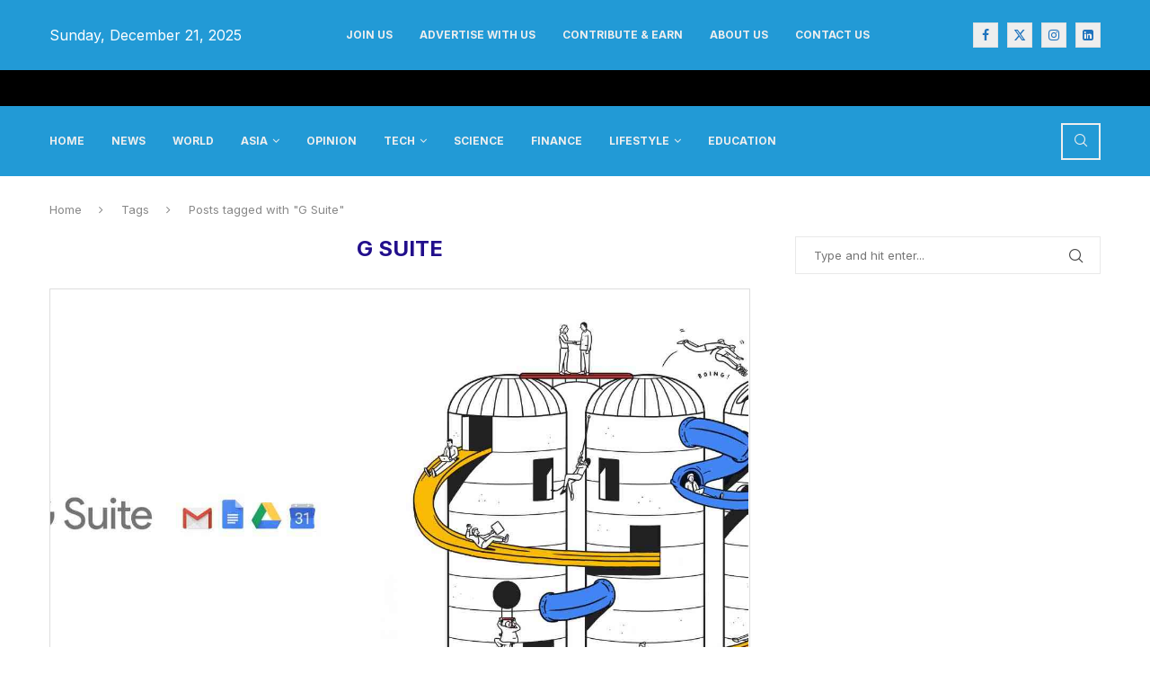

--- FILE ---
content_type: text/html; charset=UTF-8
request_url: https://www.isrgrajan.com/tag/g-suite
body_size: 32762
content:
<!DOCTYPE html>
<html lang="en-GB">
<head><style>img.lazy{min-height:1px}</style><link href="https://ndlsc.isrgrajan.com/assets/plugins/w3-total-cache/pub/js/lazyload.min.js" as="script">
    <meta charset="UTF-8">
    <meta http-equiv="X-UA-Compatible" content="IE=edge">
    <meta name="viewport" content="width=device-width, initial-scale=1">
    <link rel="profile" href="https://gmpg.org/xfn/11"/>
    <link rel="alternate" type="application/rss+xml" title="IR Digital Media RSS Feed"
          href="https://www.isrgrajan.com/feed"/>
    <link rel="alternate" type="application/atom+xml" title="IR Digital Media Atom Feed"
          href="https://www.isrgrajan.com/feed/atom"/>
    <link rel="pingback" href="https://www.isrgrajan.com/xmlrpc.php"/>
    <!--[if lt IE 9]>
	<script src="https://ndlsc.isrgrajan.com/assets/themes/soledad/js/html5.js"></script>
	<![endif]-->
	<link rel='dns-prefetch' href='https://ndlsc.isrgrajan.com'><link rel='preconnect' href='https://ndlsc.isrgrajan.com'>
<link rel='dns-prefetch' href='https://icdn.isrgrajan.com'><link rel='preconnect' href='https://icdn.isrgrajan.com'>
<link rel='dns-prefetch' href='https://pagead2.googlesyndication.com'><link rel='preconnect' href='https://pagead2.googlesyndication.com'>
<link rel='dns-prefetch' href='https://securepubads.g.doubleclick.net'><link rel='preconnect' href='https://securepubads.g.doubleclick.net'>
<link rel='dns-prefetch' href='https://adservice.google.com'><link rel='preconnect' href='https://adservice.google.com'>
<link rel='dns-prefetch' href='https://tpc.googlesyndication.com'><link rel='preconnect' href='https://tpc.googlesyndication.com'>
<link rel='dns-prefetch' href='https://www.googletagservices.com'><link rel='preconnect' href='https://www.googletagservices.com'>
<link rel='dns-prefetch' href='https://s0.2mdn.net'><link rel='preconnect' href='https://s0.2mdn.net'>


<meta http-equiv='x-dns-prefetch-control' content='on'>
<link rel='dns-prefetch' href='//fonts.googleapis.com' />
<link rel='dns-prefetch' href='//fonts.gstatic.com' />
<link rel='dns-prefetch' href='//s.gravatar.com' />
<link rel='dns-prefetch' href='//www.google-analytics.com' />
<meta name='robots' content='index, follow, max-image-preview:large, max-snippet:-1, max-video-preview:-1' />

	<!-- This site is optimized with the Yoast SEO Premium plugin v26.3 (Yoast SEO v26.6) - https://yoast.com/wordpress/plugins/seo/ -->
	<title>G Suite - IR Digital Media</title>
	<meta name="description" content="Latest updates and news on G Suite topic at IR Digital Media with detailed analysis and insight." />
	<link rel="canonical" href="https://www.isrgrajan.com/tag/g-suite" />
	<meta property="og:locale" content="en_GB" />
	<meta property="og:type" content="article" />
	<meta property="og:title" content="G Suite" />
	<meta property="og:description" content="Latest updates and news on G Suite topic at IR Digital Media with detailed analysis and insight." />
	<meta property="og:url" content="https://www.isrgrajan.com/tag/g-suite" />
	<meta property="og:site_name" content="IR Digital Media" />
	<meta property="og:image" content="https://icdn.isrgrajan.com/in/2023/04/isrg-rajan-background.jpg" />
	<meta property="og:image:width" content="1200" />
	<meta property="og:image:height" content="675" />
	<meta property="og:image:type" content="image/jpeg" />
	<meta name="twitter:card" content="summary_large_image" />
	<meta name="twitter:site" content="@DigiPradesh" />
	<script type="application/ld+json" class="yoast-schema-graph">{"@context":"https://schema.org","@graph":[{"@type":"CollectionPage","@id":"https://www.isrgrajan.com/tag/g-suite","url":"https://www.isrgrajan.com/tag/g-suite","name":"G Suite - IR Digital Media","isPartOf":{"@id":"https://www.isrgrajan.com/#website"},"primaryImageOfPage":{"@id":"https://www.isrgrajan.com/tag/g-suite#primaryimage"},"image":{"@id":"https://www.isrgrajan.com/tag/g-suite#primaryimage"},"thumbnailUrl":"https://icdn.isrgrajan.com/in/2019/02/g-suite.jpg","description":"Latest updates and news on G Suite topic at IR Digital Media with detailed analysis and insight.","breadcrumb":{"@id":"https://www.isrgrajan.com/tag/g-suite#breadcrumb"},"inLanguage":"en-GB"},{"@type":"ImageObject","inLanguage":"en-GB","@id":"https://www.isrgrajan.com/tag/g-suite#primaryimage","url":"https://icdn.isrgrajan.com/in/2019/02/g-suite.jpg","contentUrl":"https://icdn.isrgrajan.com/in/2019/02/g-suite.jpg","width":1959,"height":874,"caption":"google, g suite"},{"@type":"BreadcrumbList","@id":"https://www.isrgrajan.com/tag/g-suite#breadcrumb","itemListElement":[{"@type":"ListItem","position":1,"name":"Home","item":"https://www.isrgrajan.com/"},{"@type":"ListItem","position":2,"name":"G Suite"}]},{"@type":"WebSite","@id":"https://www.isrgrajan.com/#website","url":"https://www.isrgrajan.com/","name":"IR Digital Media","description":"Your trusted source for digital news and insights","publisher":{"@id":"https://www.isrgrajan.com/#organization"},"alternateName":"Digital Pradesh News Networks","potentialAction":[{"@type":"SearchAction","target":{"@type":"EntryPoint","urlTemplate":"https://www.isrgrajan.com/?s={search_term_string}"},"query-input":{"@type":"PropertyValueSpecification","valueRequired":true,"valueName":"search_term_string"}}],"inLanguage":"en-GB"},{"@type":"Organization","@id":"https://www.isrgrajan.com/#organization","name":"IR Digital Media","alternateName":"Digital Pradesh News Networks","url":"https://www.isrgrajan.com/","logo":{"@type":"ImageObject","inLanguage":"en-GB","@id":"https://www.isrgrajan.com/#/schema/logo/image/","url":"https://icdn.isrgrajan.com/in/2023/04/isrg-rajan-yoast-logo.png","contentUrl":"https://icdn.isrgrajan.com/in/2023/04/isrg-rajan-yoast-logo.png","width":696,"height":696,"caption":"IR Digital Media"},"image":{"@id":"https://www.isrgrajan.com/#/schema/logo/image/"},"sameAs":["https://www.facebook.com/DigiPradesh","https://x.com/DigiPradesh","https://www.linkedin.com/company/digitalpradesh/","https://www.youtube.com/@DigitalPradesh","https://t.me/DigitalPradesh","https://www.pinterest.com/digitalpradesh/"],"description":"IR Digital Media is a subsidiary of Digital Pradesh News Networks that publishes latest updates and news on multiple subjects.","email":"support@isrgrajan.com","legalName":"Digital Pradesh News Networks","foundingDate":"2012-05-01","numberOfEmployees":{"@type":"QuantitativeValue","minValue":"1001","maxValue":"5000"},"ownershipFundingInfo":"https://www.isrgrajan.com/about","actionableFeedbackPolicy":"https://www.isrgrajan.com/feedback","correctionsPolicy":"https://www.isrgrajan.com/code-of-ethics","ethicsPolicy":"https://www.isrgrajan.com/code-of-ethics"}]}</script>
	<!-- / Yoast SEO Premium plugin. -->


<link rel='dns-prefetch' href='//fonts.googleapis.com' />
<link rel='dns-prefetch' href='//icdn.isrgrajan.com' />
<link rel="alternate" type="application/rss+xml" title="IR Digital Media &raquo; Feed" href="https://www.isrgrajan.com/feed" />
<style id='wp-img-auto-sizes-contain-inline-css' type='text/css'>
img:is([sizes=auto i],[sizes^="auto," i]){contain-intrinsic-size:3000px 1500px}
/*# sourceURL=wp-img-auto-sizes-contain-inline-css */
</style>
<link rel='stylesheet' id='penci-folding-css' href='https://ndlsc.isrgrajan.com/assets/themes/soledad/inc/elementor/assets/css/fold.css' type='text/css' media='all' />
<link rel='stylesheet' id='wp-block-library-css' href='https://ndlsc.isrgrajan.com/wp-includes/css/dist/block-library/style.min.css' type='text/css' media='all' />
<style id='global-styles-inline-css' type='text/css'>
:root{--wp--preset--aspect-ratio--square: 1;--wp--preset--aspect-ratio--4-3: 4/3;--wp--preset--aspect-ratio--3-4: 3/4;--wp--preset--aspect-ratio--3-2: 3/2;--wp--preset--aspect-ratio--2-3: 2/3;--wp--preset--aspect-ratio--16-9: 16/9;--wp--preset--aspect-ratio--9-16: 9/16;--wp--preset--color--black: #000000;--wp--preset--color--cyan-bluish-gray: #abb8c3;--wp--preset--color--white: #ffffff;--wp--preset--color--pale-pink: #f78da7;--wp--preset--color--vivid-red: #cf2e2e;--wp--preset--color--luminous-vivid-orange: #ff6900;--wp--preset--color--luminous-vivid-amber: #fcb900;--wp--preset--color--light-green-cyan: #7bdcb5;--wp--preset--color--vivid-green-cyan: #00d084;--wp--preset--color--pale-cyan-blue: #8ed1fc;--wp--preset--color--vivid-cyan-blue: #0693e3;--wp--preset--color--vivid-purple: #9b51e0;--wp--preset--gradient--vivid-cyan-blue-to-vivid-purple: linear-gradient(135deg,rgb(6,147,227) 0%,rgb(155,81,224) 100%);--wp--preset--gradient--light-green-cyan-to-vivid-green-cyan: linear-gradient(135deg,rgb(122,220,180) 0%,rgb(0,208,130) 100%);--wp--preset--gradient--luminous-vivid-amber-to-luminous-vivid-orange: linear-gradient(135deg,rgb(252,185,0) 0%,rgb(255,105,0) 100%);--wp--preset--gradient--luminous-vivid-orange-to-vivid-red: linear-gradient(135deg,rgb(255,105,0) 0%,rgb(207,46,46) 100%);--wp--preset--gradient--very-light-gray-to-cyan-bluish-gray: linear-gradient(135deg,rgb(238,238,238) 0%,rgb(169,184,195) 100%);--wp--preset--gradient--cool-to-warm-spectrum: linear-gradient(135deg,rgb(74,234,220) 0%,rgb(151,120,209) 20%,rgb(207,42,186) 40%,rgb(238,44,130) 60%,rgb(251,105,98) 80%,rgb(254,248,76) 100%);--wp--preset--gradient--blush-light-purple: linear-gradient(135deg,rgb(255,206,236) 0%,rgb(152,150,240) 100%);--wp--preset--gradient--blush-bordeaux: linear-gradient(135deg,rgb(254,205,165) 0%,rgb(254,45,45) 50%,rgb(107,0,62) 100%);--wp--preset--gradient--luminous-dusk: linear-gradient(135deg,rgb(255,203,112) 0%,rgb(199,81,192) 50%,rgb(65,88,208) 100%);--wp--preset--gradient--pale-ocean: linear-gradient(135deg,rgb(255,245,203) 0%,rgb(182,227,212) 50%,rgb(51,167,181) 100%);--wp--preset--gradient--electric-grass: linear-gradient(135deg,rgb(202,248,128) 0%,rgb(113,206,126) 100%);--wp--preset--gradient--midnight: linear-gradient(135deg,rgb(2,3,129) 0%,rgb(40,116,252) 100%);--wp--preset--font-size--small: 12px;--wp--preset--font-size--medium: 20px;--wp--preset--font-size--large: 32px;--wp--preset--font-size--x-large: 42px;--wp--preset--font-size--normal: 14px;--wp--preset--font-size--huge: 42px;--wp--preset--spacing--20: 0.44rem;--wp--preset--spacing--30: 0.67rem;--wp--preset--spacing--40: 1rem;--wp--preset--spacing--50: 1.5rem;--wp--preset--spacing--60: 2.25rem;--wp--preset--spacing--70: 3.38rem;--wp--preset--spacing--80: 5.06rem;--wp--preset--shadow--natural: 6px 6px 9px rgba(0, 0, 0, 0.2);--wp--preset--shadow--deep: 12px 12px 50px rgba(0, 0, 0, 0.4);--wp--preset--shadow--sharp: 6px 6px 0px rgba(0, 0, 0, 0.2);--wp--preset--shadow--outlined: 6px 6px 0px -3px rgb(255, 255, 255), 6px 6px rgb(0, 0, 0);--wp--preset--shadow--crisp: 6px 6px 0px rgb(0, 0, 0);}:where(.is-layout-flex){gap: 0.5em;}:where(.is-layout-grid){gap: 0.5em;}body .is-layout-flex{display: flex;}.is-layout-flex{flex-wrap: wrap;align-items: center;}.is-layout-flex > :is(*, div){margin: 0;}body .is-layout-grid{display: grid;}.is-layout-grid > :is(*, div){margin: 0;}:where(.wp-block-columns.is-layout-flex){gap: 2em;}:where(.wp-block-columns.is-layout-grid){gap: 2em;}:where(.wp-block-post-template.is-layout-flex){gap: 1.25em;}:where(.wp-block-post-template.is-layout-grid){gap: 1.25em;}.has-black-color{color: var(--wp--preset--color--black) !important;}.has-cyan-bluish-gray-color{color: var(--wp--preset--color--cyan-bluish-gray) !important;}.has-white-color{color: var(--wp--preset--color--white) !important;}.has-pale-pink-color{color: var(--wp--preset--color--pale-pink) !important;}.has-vivid-red-color{color: var(--wp--preset--color--vivid-red) !important;}.has-luminous-vivid-orange-color{color: var(--wp--preset--color--luminous-vivid-orange) !important;}.has-luminous-vivid-amber-color{color: var(--wp--preset--color--luminous-vivid-amber) !important;}.has-light-green-cyan-color{color: var(--wp--preset--color--light-green-cyan) !important;}.has-vivid-green-cyan-color{color: var(--wp--preset--color--vivid-green-cyan) !important;}.has-pale-cyan-blue-color{color: var(--wp--preset--color--pale-cyan-blue) !important;}.has-vivid-cyan-blue-color{color: var(--wp--preset--color--vivid-cyan-blue) !important;}.has-vivid-purple-color{color: var(--wp--preset--color--vivid-purple) !important;}.has-black-background-color{background-color: var(--wp--preset--color--black) !important;}.has-cyan-bluish-gray-background-color{background-color: var(--wp--preset--color--cyan-bluish-gray) !important;}.has-white-background-color{background-color: var(--wp--preset--color--white) !important;}.has-pale-pink-background-color{background-color: var(--wp--preset--color--pale-pink) !important;}.has-vivid-red-background-color{background-color: var(--wp--preset--color--vivid-red) !important;}.has-luminous-vivid-orange-background-color{background-color: var(--wp--preset--color--luminous-vivid-orange) !important;}.has-luminous-vivid-amber-background-color{background-color: var(--wp--preset--color--luminous-vivid-amber) !important;}.has-light-green-cyan-background-color{background-color: var(--wp--preset--color--light-green-cyan) !important;}.has-vivid-green-cyan-background-color{background-color: var(--wp--preset--color--vivid-green-cyan) !important;}.has-pale-cyan-blue-background-color{background-color: var(--wp--preset--color--pale-cyan-blue) !important;}.has-vivid-cyan-blue-background-color{background-color: var(--wp--preset--color--vivid-cyan-blue) !important;}.has-vivid-purple-background-color{background-color: var(--wp--preset--color--vivid-purple) !important;}.has-black-border-color{border-color: var(--wp--preset--color--black) !important;}.has-cyan-bluish-gray-border-color{border-color: var(--wp--preset--color--cyan-bluish-gray) !important;}.has-white-border-color{border-color: var(--wp--preset--color--white) !important;}.has-pale-pink-border-color{border-color: var(--wp--preset--color--pale-pink) !important;}.has-vivid-red-border-color{border-color: var(--wp--preset--color--vivid-red) !important;}.has-luminous-vivid-orange-border-color{border-color: var(--wp--preset--color--luminous-vivid-orange) !important;}.has-luminous-vivid-amber-border-color{border-color: var(--wp--preset--color--luminous-vivid-amber) !important;}.has-light-green-cyan-border-color{border-color: var(--wp--preset--color--light-green-cyan) !important;}.has-vivid-green-cyan-border-color{border-color: var(--wp--preset--color--vivid-green-cyan) !important;}.has-pale-cyan-blue-border-color{border-color: var(--wp--preset--color--pale-cyan-blue) !important;}.has-vivid-cyan-blue-border-color{border-color: var(--wp--preset--color--vivid-cyan-blue) !important;}.has-vivid-purple-border-color{border-color: var(--wp--preset--color--vivid-purple) !important;}.has-vivid-cyan-blue-to-vivid-purple-gradient-background{background: var(--wp--preset--gradient--vivid-cyan-blue-to-vivid-purple) !important;}.has-light-green-cyan-to-vivid-green-cyan-gradient-background{background: var(--wp--preset--gradient--light-green-cyan-to-vivid-green-cyan) !important;}.has-luminous-vivid-amber-to-luminous-vivid-orange-gradient-background{background: var(--wp--preset--gradient--luminous-vivid-amber-to-luminous-vivid-orange) !important;}.has-luminous-vivid-orange-to-vivid-red-gradient-background{background: var(--wp--preset--gradient--luminous-vivid-orange-to-vivid-red) !important;}.has-very-light-gray-to-cyan-bluish-gray-gradient-background{background: var(--wp--preset--gradient--very-light-gray-to-cyan-bluish-gray) !important;}.has-cool-to-warm-spectrum-gradient-background{background: var(--wp--preset--gradient--cool-to-warm-spectrum) !important;}.has-blush-light-purple-gradient-background{background: var(--wp--preset--gradient--blush-light-purple) !important;}.has-blush-bordeaux-gradient-background{background: var(--wp--preset--gradient--blush-bordeaux) !important;}.has-luminous-dusk-gradient-background{background: var(--wp--preset--gradient--luminous-dusk) !important;}.has-pale-ocean-gradient-background{background: var(--wp--preset--gradient--pale-ocean) !important;}.has-electric-grass-gradient-background{background: var(--wp--preset--gradient--electric-grass) !important;}.has-midnight-gradient-background{background: var(--wp--preset--gradient--midnight) !important;}.has-small-font-size{font-size: var(--wp--preset--font-size--small) !important;}.has-medium-font-size{font-size: var(--wp--preset--font-size--medium) !important;}.has-large-font-size{font-size: var(--wp--preset--font-size--large) !important;}.has-x-large-font-size{font-size: var(--wp--preset--font-size--x-large) !important;}
/*# sourceURL=global-styles-inline-css */
</style>

<style id='classic-theme-styles-inline-css' type='text/css'>
/*! This file is auto-generated */
.wp-block-button__link{color:#fff;background-color:#32373c;border-radius:9999px;box-shadow:none;text-decoration:none;padding:calc(.667em + 2px) calc(1.333em + 2px);font-size:1.125em}.wp-block-file__button{background:#32373c;color:#fff;text-decoration:none}
/*# sourceURL=https://ndlsc.isrgrajan.com/wp-includes/css/classic-themes.min.css */
</style>
<link rel='stylesheet' id='penci-liveblog-css' href='https://ndlsc.isrgrajan.com/assets/plugins/penci-liveblog/css/liveblog.css' type='text/css' media='all' />
<link rel='stylesheet' id='penci-review-css' href='https://ndlsc.isrgrajan.com/assets/plugins/penci-review/css/style.css' type='text/css' media='all' />
<style type="text/css">@font-face {font-family:Oswald;font-style:normal;font-weight:400;src:url(/cf-fonts/s/oswald/5.0.18/cyrillic/400/normal.woff2);unicode-range:U+0301,U+0400-045F,U+0490-0491,U+04B0-04B1,U+2116;font-display:swap;}@font-face {font-family:Oswald;font-style:normal;font-weight:400;src:url(/cf-fonts/s/oswald/5.0.18/cyrillic-ext/400/normal.woff2);unicode-range:U+0460-052F,U+1C80-1C88,U+20B4,U+2DE0-2DFF,U+A640-A69F,U+FE2E-FE2F;font-display:swap;}@font-face {font-family:Oswald;font-style:normal;font-weight:400;src:url(/cf-fonts/s/oswald/5.0.18/latin/400/normal.woff2);unicode-range:U+0000-00FF,U+0131,U+0152-0153,U+02BB-02BC,U+02C6,U+02DA,U+02DC,U+0304,U+0308,U+0329,U+2000-206F,U+2074,U+20AC,U+2122,U+2191,U+2193,U+2212,U+2215,U+FEFF,U+FFFD;font-display:swap;}@font-face {font-family:Oswald;font-style:normal;font-weight:400;src:url(/cf-fonts/s/oswald/5.0.18/latin-ext/400/normal.woff2);unicode-range:U+0100-02AF,U+0304,U+0308,U+0329,U+1E00-1E9F,U+1EF2-1EFF,U+2020,U+20A0-20AB,U+20AD-20CF,U+2113,U+2C60-2C7F,U+A720-A7FF;font-display:swap;}@font-face {font-family:Oswald;font-style:normal;font-weight:400;src:url(/cf-fonts/s/oswald/5.0.18/vietnamese/400/normal.woff2);unicode-range:U+0102-0103,U+0110-0111,U+0128-0129,U+0168-0169,U+01A0-01A1,U+01AF-01B0,U+0300-0301,U+0303-0304,U+0308-0309,U+0323,U+0329,U+1EA0-1EF9,U+20AB;font-display:swap;}</style>
<link rel='stylesheet' id='penci-fonts-css' href='https://fonts.googleapis.com/css?family=Inter%3A300%2C300italic%2C400%2C400italic%2C500%2C500italic%2C600%2C600italic%2C700%2C700italic%2C800%2C800italic%26subset%3Dlatin%2Ccyrillic%2Ccyrillic-ext%2Cgreek%2Cgreek-ext%2Clatin-ext&#038;display=swap&#038;ver=8.7.0' type='text/css' media='only screen and (min-width: 768px)' />
<link rel='stylesheet' id='penci-mobile-fonts-css' href='https://fonts.googleapis.com/css?family=Inter%3A300%2C300italic%2C400%2C400italic%2C500%2C500italic%2C600%2C600italic%2C700%2C700italic%2C800%2C800italic%26subset%3Dlatin%2Ccyrillic%2Ccyrillic-ext%2Cgreek%2Cgreek-ext%2Clatin-ext&#038;display=swap&#038;ver=8.7.0' type='text/css' media='only screen and (max-width: 768px)' />
<link rel='stylesheet' id='penci-main-style-css' href='https://ndlsc.isrgrajan.com/assets/themes/soledad/main.css' type='text/css' media='all' />
<link rel='stylesheet' id='penci-swiper-bundle-css' href='https://ndlsc.isrgrajan.com/assets/themes/soledad/css/swiper-bundle.min.css' type='text/css' media='all' />
<link rel='stylesheet' id='penci-font-awesomeold-css' href='https://ndlsc.isrgrajan.com/assets/themes/soledad/css/font-awesome.4.7.0.swap.min.css' type='text/css' media='all' />
<link rel='stylesheet' id='penci_icon-css' href='https://ndlsc.isrgrajan.com/assets/themes/soledad/css/penci-icon.css' type='text/css' media='all' />
<link rel='stylesheet' id='penci_style-css' href='https://ndlsc.isrgrajan.com/assets/themes/soledad-child/style.css' type='text/css' media='all' />
<link rel='stylesheet' id='penci_social_counter-css' href='https://ndlsc.isrgrajan.com/assets/themes/soledad/css/social-counter.css' type='text/css' media='all' />
<link rel='stylesheet' id='elementor-icons-css' href='https://ndlsc.isrgrajan.com/assets/plugins/elementor/assets/lib/eicons/css/elementor-icons.min.css' type='text/css' media='all' />
<link rel='stylesheet' id='elementor-frontend-css' href='https://ndlsc.isrgrajan.com/assets/plugins/elementor/assets/css/frontend.min.css' type='text/css' media='all' />
<link rel='stylesheet' id='elementor-post-42326-css' href='https://icdn.isrgrajan.com/in/elementor/css/post-42326.css?ver=1766129898' type='text/css' media='all' />
<link rel='stylesheet' id='elementor-post-42361-css' href='https://icdn.isrgrajan.com/in/elementor/css/post-42361.css?ver=1766129898' type='text/css' media='all' />
<link rel='stylesheet' id='penci-recipe-css-css' href='https://ndlsc.isrgrajan.com/assets/plugins/penci-recipe/css/recipe.css' type='text/css' media='all' />
<link rel='stylesheet' id='penci-soledad-parent-style-css' href='https://ndlsc.isrgrajan.com/assets/themes/soledad/style.css' type='text/css' media='all' />
<link rel='stylesheet' id='elementor-gf-local-roboto-css' href='https://icdn.isrgrajan.com/in/elementor/google-fonts/css/roboto.css?ver=1757184465' type='text/css' media='all' />
<link rel='stylesheet' id='elementor-gf-local-robotoslab-css' href='https://icdn.isrgrajan.com/in/elementor/google-fonts/css/robotoslab.css?ver=1757184466' type='text/css' media='all' />
<link rel='stylesheet' id='elementor-icons-shared-0-css' href='https://ndlsc.isrgrajan.com/assets/plugins/elementor/assets/lib/font-awesome/css/fontawesome.min.css' type='text/css' media='all' />
<link rel='stylesheet' id='elementor-icons-fa-brands-css' href='https://ndlsc.isrgrajan.com/assets/plugins/elementor/assets/lib/font-awesome/css/brands.min.css' type='text/css' media='all' />
<script type="8b1795af6f4cac1b469b01d2-text/javascript" src="https://ndlsc.isrgrajan.com/wp-includes/js/jquery/jquery.min.js" id="jquery-core-js"></script>
  <script src="https://cdn.onesignal.com/sdks/web/v16/OneSignalSDK.page.js" defer type="8b1795af6f4cac1b469b01d2-text/javascript"></script>
  <script type="8b1795af6f4cac1b469b01d2-text/javascript">
          window.OneSignalDeferred = window.OneSignalDeferred || [];
          OneSignalDeferred.push(async function(OneSignal) {
            await OneSignal.init({
              appId: "b9fdf666-76c1-4939-8452-78a9c8f278ab",
              serviceWorkerOverrideForTypical: true,
              path: "https://www.isrgrajan.com/assets/plugins/onesignal-free-web-push-notifications/sdk_files/",
              serviceWorkerParam: { scope: "/assets/plugins/onesignal-free-web-push-notifications/sdk_files/push/onesignal/" },
              serviceWorkerPath: "OneSignalSDKWorker.js",
            });
          });

          // Unregister the legacy OneSignal service worker to prevent scope conflicts
          if (navigator.serviceWorker) {
            navigator.serviceWorker.getRegistrations().then((registrations) => {
              // Iterate through all registered service workers
              registrations.forEach((registration) => {
                // Check the script URL to identify the specific service worker
                if (registration.active && registration.active.scriptURL.includes('OneSignalSDKWorker.js.php')) {
                  // Unregister the service worker
                  registration.unregister().then((success) => {
                    if (success) {
                      console.log('OneSignalSW: Successfully unregistered:', registration.active.scriptURL);
                    } else {
                      console.log('OneSignalSW: Failed to unregister:', registration.active.scriptURL);
                    }
                  });
                }
              });
            }).catch((error) => {
              console.error('Error fetching service worker registrations:', error);
            });
        }
        </script>
    <style type="text/css">
                                                                                                                                            </style>
	
        <link rel="icon" href="https://www.isrgrajan.com/favicon.svg" type="image/svg+xml" sizes="120x120">
        <link rel="preload" href="https://icdn.isrgrajan.com/in/2023/04/isrg-rajan-background.jpg" as="image" type="image/jpeg">
    <script async src="//pagead2.googlesyndication.com/pagead/js/adsbygoogle.js" type="8b1795af6f4cac1b469b01d2-text/javascript"></script>
<script type="8b1795af6f4cac1b469b01d2-text/javascript">
     (adsbygoogle = window.adsbygoogle || []).push({
          google_ad_client: "ca-pub-6903392238892740",
          enable_page_level_ads: true
     });
</script><style id="penci-custom-style" type="text/css">body{ --pcbg-cl: #fff; --pctext-cl: #313131; --pcborder-cl: #dedede; --pcheading-cl: #313131; --pcmeta-cl: #888888; --pcaccent-cl: #6eb48c; --pcbody-font: 'PT Serif', serif; --pchead-font: 'Raleway', sans-serif; --pchead-wei: bold; --pcava_bdr:10px;--pcajs_fvw:470px;--pcajs_fvmw:220px; } .single.penci-body-single-style-5 #header, .single.penci-body-single-style-6 #header, .single.penci-body-single-style-10 #header, .single.penci-body-single-style-5 .pc-wrapbuilder-header, .single.penci-body-single-style-6 .pc-wrapbuilder-header, .single.penci-body-single-style-10 .pc-wrapbuilder-header { --pchd-mg: 40px; } .fluid-width-video-wrapper > div { position: absolute; left: 0; right: 0; top: 0; width: 100%; height: 100%; } .yt-video-place { position: relative; text-align: center; } .yt-video-place.embed-responsive .start-video { display: block; top: 0; left: 0; bottom: 0; right: 0; position: absolute; transform: none; } .yt-video-place.embed-responsive .start-video img { margin: 0; padding: 0; top: 50%; display: inline-block; position: absolute; left: 50%; transform: translate(-50%, -50%); width: 68px; height: auto; } .mfp-bg { top: 0; left: 0; width: 100%; height: 100%; z-index: 9999999; overflow: hidden; position: fixed; background: #0b0b0b; opacity: .8; filter: alpha(opacity=80) } .mfp-wrap { top: 0; left: 0; width: 100%; height: 100%; z-index: 9999999; position: fixed; outline: none !important; -webkit-backface-visibility: hidden } body { --pchead-font: 'Inter', sans-serif; } body { --pcbody-font: 'Inter', sans-serif; } p{ line-height: 1.8; } #main #bbpress-forums .bbp-login-form fieldset.bbp-form select, #main #bbpress-forums .bbp-login-form .bbp-form input[type="password"], #main #bbpress-forums .bbp-login-form .bbp-form input[type="text"], .penci-login-register input[type="email"], .penci-login-register input[type="text"], .penci-login-register input[type="password"], .penci-login-register input[type="number"], body, textarea, #respond textarea, .widget input[type="text"], .widget input[type="email"], .widget input[type="date"], .widget input[type="number"], .wpcf7 textarea, .mc4wp-form input, #respond input, div.wpforms-container .wpforms-form.wpforms-form input[type=date], div.wpforms-container .wpforms-form.wpforms-form input[type=datetime], div.wpforms-container .wpforms-form.wpforms-form input[type=datetime-local], div.wpforms-container .wpforms-form.wpforms-form input[type=email], div.wpforms-container .wpforms-form.wpforms-form input[type=month], div.wpforms-container .wpforms-form.wpforms-form input[type=number], div.wpforms-container .wpforms-form.wpforms-form input[type=password], div.wpforms-container .wpforms-form.wpforms-form input[type=range], div.wpforms-container .wpforms-form.wpforms-form input[type=search], div.wpforms-container .wpforms-form.wpforms-form input[type=tel], div.wpforms-container .wpforms-form.wpforms-form input[type=text], div.wpforms-container .wpforms-form.wpforms-form input[type=time], div.wpforms-container .wpforms-form.wpforms-form input[type=url], div.wpforms-container .wpforms-form.wpforms-form input[type=week], div.wpforms-container .wpforms-form.wpforms-form select, div.wpforms-container .wpforms-form.wpforms-form textarea, .wpcf7 input, form.pc-searchform input.search-input, ul.homepage-featured-boxes .penci-fea-in h4, .widget.widget_categories ul li span.category-item-count, .about-widget .about-me-heading, .widget ul.side-newsfeed li .side-item .side-item-text .side-item-meta { font-weight: 400 } .penci-hide-tagupdated{ display: none !important; } body, .widget ul li a{ font-size: 16px; } .widget ul li, .widget ol li, .post-entry, p, .post-entry p { font-size: 16px; line-height: 1.8; } @media only screen and (max-width: 480px){ body, .widget ul li a, .widget ul li, .widget ol li, .post-entry, p, .post-entry p{ font-size: 15px; } } .widget ul li, .widget ol li, .post-entry, p, .post-entry p{ line-height: 1.6; } .featured-area.featured-style-42 .item-inner-content, .featured-style-41 .swiper-slide, .slider-40-wrapper .nav-thumb-creative .thumb-container:after,.penci-slider44-t-item:before,.penci-slider44-main-wrapper .item, .featured-area .penci-image-holder, .featured-area .penci-slider4-overlay, .featured-area .penci-slide-overlay .overlay-link, .featured-style-29 .featured-slider-overlay, .penci-slider38-overlay{ border-radius: ; -webkit-border-radius: ; } .penci-featured-content-right:before{ border-top-right-radius: ; border-bottom-right-radius: ; } .penci-flat-overlay .penci-slide-overlay .penci-mag-featured-content:before{ border-bottom-left-radius: ; border-bottom-right-radius: ; } .container-single .post-image{ border-radius: ; -webkit-border-radius: ; } .penci-mega-post-inner, .penci-mega-thumbnail .penci-image-holder{ border-radius: ; -webkit-border-radius: ; } #logo a { max-width:280px; width: 100%; } @media only screen and (max-width: 960px) and (min-width: 768px){ #logo img{ max-width: 100%; } } .editor-styles-wrapper, body{ --pcaccent-cl: #220f8c; } .penci-menuhbg-toggle:hover .lines-button:after, .penci-menuhbg-toggle:hover .penci-lines:before, .penci-menuhbg-toggle:hover .penci-lines:after,.tags-share-box.tags-share-box-s2 .post-share-plike,.penci-video_playlist .penci-playlist-title,.pencisc-column-2.penci-video_playlist .penci-video-nav .playlist-panel-item, .pencisc-column-1.penci-video_playlist .penci-video-nav .playlist-panel-item,.penci-video_playlist .penci-custom-scroll::-webkit-scrollbar-thumb, .pencisc-button, .post-entry .pencisc-button, .penci-dropcap-box, .penci-dropcap-circle, .penci-login-register input[type="submit"]:hover, .penci-ld .penci-ldin:before, .penci-ldspinner > div{ background: #220f8c; } a, .post-entry .penci-portfolio-filter ul li a:hover, .penci-portfolio-filter ul li a:hover, .penci-portfolio-filter ul li.active a, .post-entry .penci-portfolio-filter ul li.active a, .penci-countdown .countdown-amount, .archive-box h1, .post-entry a, .container.penci-breadcrumb span a:hover,.container.penci-breadcrumb a:hover, .post-entry blockquote:before, .post-entry blockquote cite, .post-entry blockquote .author, .wpb_text_column blockquote:before, .wpb_text_column blockquote cite, .wpb_text_column blockquote .author, .penci-pagination a:hover, ul.penci-topbar-menu > li a:hover, div.penci-topbar-menu > ul > li a:hover, .penci-recipe-heading a.penci-recipe-print,.penci-review-metas .penci-review-btnbuy, .main-nav-social a:hover, .widget-social .remove-circle a:hover i, .penci-recipe-index .cat > a.penci-cat-name, #bbpress-forums li.bbp-body ul.forum li.bbp-forum-info a:hover, #bbpress-forums li.bbp-body ul.topic li.bbp-topic-title a:hover, #bbpress-forums li.bbp-body ul.forum li.bbp-forum-info .bbp-forum-content a, #bbpress-forums li.bbp-body ul.topic p.bbp-topic-meta a, #bbpress-forums .bbp-breadcrumb a:hover, #bbpress-forums .bbp-forum-freshness a:hover, #bbpress-forums .bbp-topic-freshness a:hover, #buddypress ul.item-list li div.item-title a, #buddypress ul.item-list li h4 a, #buddypress .activity-header a:first-child, #buddypress .comment-meta a:first-child, #buddypress .acomment-meta a:first-child, div.bbp-template-notice a:hover, .penci-menu-hbg .menu li a .indicator:hover, .penci-menu-hbg .menu li a:hover, #sidebar-nav .menu li a:hover, .penci-rlt-popup .rltpopup-meta .rltpopup-title:hover, .penci-video_playlist .penci-video-playlist-item .penci-video-title:hover, .penci_list_shortcode li:before, .penci-dropcap-box-outline, .penci-dropcap-circle-outline, .penci-dropcap-regular, .penci-dropcap-bold{ color: #220f8c; } .penci-home-popular-post ul.slick-dots li button:hover, .penci-home-popular-post ul.slick-dots li.slick-active button, .post-entry blockquote .author span:after, .error-image:after, .error-404 .go-back-home a:after, .penci-header-signup-form, .woocommerce span.onsale, .woocommerce #respond input#submit:hover, .woocommerce a.button:hover, .woocommerce button.button:hover, .woocommerce input.button:hover, .woocommerce nav.woocommerce-pagination ul li span.current, .woocommerce div.product .entry-summary div[itemprop="description"]:before, .woocommerce div.product .entry-summary div[itemprop="description"] blockquote .author span:after, .woocommerce div.product .woocommerce-tabs #tab-description blockquote .author span:after, .woocommerce #respond input#submit.alt:hover, .woocommerce a.button.alt:hover, .woocommerce button.button.alt:hover, .woocommerce input.button.alt:hover, .pcheader-icon.shoping-cart-icon > a > span, #penci-demobar .buy-button, #penci-demobar .buy-button:hover, .penci-recipe-heading a.penci-recipe-print:hover,.penci-review-metas .penci-review-btnbuy:hover, .penci-review-process span, .penci-review-score-total, #navigation.menu-style-2 ul.menu ul.sub-menu:before, #navigation.menu-style-2 .menu ul ul.sub-menu:before, .penci-go-to-top-floating, .post-entry.blockquote-style-2 blockquote:before, #bbpress-forums #bbp-search-form .button, #bbpress-forums #bbp-search-form .button:hover, .wrapper-boxed .bbp-pagination-links span.current, #bbpress-forums #bbp_reply_submit:hover, #bbpress-forums #bbp_topic_submit:hover,#main .bbp-login-form .bbp-submit-wrapper button[type="submit"]:hover, #buddypress .dir-search input[type=submit], #buddypress .groups-members-search input[type=submit], #buddypress button:hover, #buddypress a.button:hover, #buddypress a.button:focus, #buddypress input[type=button]:hover, #buddypress input[type=reset]:hover, #buddypress ul.button-nav li a:hover, #buddypress ul.button-nav li.current a, #buddypress div.generic-button a:hover, #buddypress .comment-reply-link:hover, #buddypress input[type=submit]:hover, #buddypress div.pagination .pagination-links .current, #buddypress div.item-list-tabs ul li.selected a, #buddypress div.item-list-tabs ul li.current a, #buddypress div.item-list-tabs ul li a:hover, #buddypress table.notifications thead tr, #buddypress table.notifications-settings thead tr, #buddypress table.profile-settings thead tr, #buddypress table.profile-fields thead tr, #buddypress table.wp-profile-fields thead tr, #buddypress table.messages-notices thead tr, #buddypress table.forum thead tr, #buddypress input[type=submit] { background-color: #220f8c; } .penci-pagination ul.page-numbers li span.current, #comments_pagination span { color: #fff; background: #220f8c; border-color: #220f8c; } .footer-instagram h4.footer-instagram-title > span:before, .woocommerce nav.woocommerce-pagination ul li span.current, .penci-pagination.penci-ajax-more a.penci-ajax-more-button:hover, .penci-recipe-heading a.penci-recipe-print:hover,.penci-review-metas .penci-review-btnbuy:hover, .home-featured-cat-content.style-14 .magcat-padding:before, .wrapper-boxed .bbp-pagination-links span.current, #buddypress .dir-search input[type=submit], #buddypress .groups-members-search input[type=submit], #buddypress button:hover, #buddypress a.button:hover, #buddypress a.button:focus, #buddypress input[type=button]:hover, #buddypress input[type=reset]:hover, #buddypress ul.button-nav li a:hover, #buddypress ul.button-nav li.current a, #buddypress div.generic-button a:hover, #buddypress .comment-reply-link:hover, #buddypress input[type=submit]:hover, #buddypress div.pagination .pagination-links .current, #buddypress input[type=submit], form.pc-searchform.penci-hbg-search-form input.search-input:hover, form.pc-searchform.penci-hbg-search-form input.search-input:focus, .penci-dropcap-box-outline, .penci-dropcap-circle-outline { border-color: #220f8c; } .woocommerce .woocommerce-error, .woocommerce .woocommerce-info, .woocommerce .woocommerce-message { border-top-color: #220f8c; } .penci-slider ol.penci-control-nav li a.penci-active, .penci-slider ol.penci-control-nav li a:hover, .penci-related-carousel .penci-owl-dot.active span, .penci-owl-carousel-slider .penci-owl-dot.active span{ border-color: #220f8c; background-color: #220f8c; } .woocommerce .woocommerce-message:before, .woocommerce form.checkout table.shop_table .order-total .amount, .woocommerce ul.products li.product .price ins, .woocommerce ul.products li.product .price, .woocommerce div.product p.price ins, .woocommerce div.product span.price ins, .woocommerce div.product p.price, .woocommerce div.product .entry-summary div[itemprop="description"] blockquote:before, .woocommerce div.product .woocommerce-tabs #tab-description blockquote:before, .woocommerce div.product .entry-summary div[itemprop="description"] blockquote cite, .woocommerce div.product .entry-summary div[itemprop="description"] blockquote .author, .woocommerce div.product .woocommerce-tabs #tab-description blockquote cite, .woocommerce div.product .woocommerce-tabs #tab-description blockquote .author, .woocommerce div.product .product_meta > span a:hover, .woocommerce div.product .woocommerce-tabs ul.tabs li.active, .woocommerce ul.cart_list li .amount, .woocommerce ul.product_list_widget li .amount, .woocommerce table.shop_table td.product-name a:hover, .woocommerce table.shop_table td.product-price span, .woocommerce table.shop_table td.product-subtotal span, .woocommerce-cart .cart-collaterals .cart_totals table td .amount, .woocommerce .woocommerce-info:before, .woocommerce div.product span.price, .penci-container-inside.penci-breadcrumb span a:hover,.penci-container-inside.penci-breadcrumb a:hover { color: #220f8c; } .standard-content .penci-more-link.penci-more-link-button a.more-link, .penci-readmore-btn.penci-btn-make-button a, .penci-featured-cat-seemore.penci-btn-make-button a{ background-color: #220f8c; color: #fff; } .penci-vernav-toggle:before{ border-top-color: #220f8c; color: #fff; } #penci-login-popup:before{ opacity: ; } .penci-header-signup-form { padding-top: px; padding-bottom: px; } .penci-slide-overlay .overlay-link, .penci-slider38-overlay, .penci-flat-overlay .penci-slide-overlay .penci-mag-featured-content:before, .slider-40-wrapper .list-slider-creative .item-slider-creative .img-container:before { opacity: ; } .penci-item-mag:hover .penci-slide-overlay .overlay-link, .featured-style-38 .item:hover .penci-slider38-overlay, .penci-flat-overlay .penci-item-mag:hover .penci-slide-overlay .penci-mag-featured-content:before { opacity: ; } .penci-featured-content .featured-slider-overlay { opacity: ; } .slider-40-wrapper .list-slider-creative .item-slider-creative:hover .img-container:before { opacity:; } .featured-style-29 .featured-slider-overlay { opacity: ; } .penci-grid li.typography-style .overlay-typography { opacity: ; } .penci-grid li.typography-style:hover .overlay-typography { opacity: ; } #footer-copyright * { font-style: normal; } #widget-area { background-color: #000000; } .footer-widget-wrapper, .footer-widget-wrapper .widget.widget_categories ul li, .footer-widget-wrapper .widget.widget_archive ul li, .footer-widget-wrapper .widget input[type="text"], .footer-widget-wrapper .widget input[type="email"], .footer-widget-wrapper .widget input[type="date"], .footer-widget-wrapper .widget input[type="number"], .footer-widget-wrapper .widget input[type="search"] { color: #ffffff; } .footer-widget-wrapper .widget .widget-title { color: #ffffff; } .footer-widget-wrapper a, .footer-widget-wrapper .widget ul.side-newsfeed li .side-item .side-item-text h4 a, .footer-widget-wrapper .widget a, .footer-widget-wrapper .widget-social a i, .footer-widget-wrapper .widget-social a span, .footer-widget-wrapper .widget ul.side-newsfeed li .side-item .side-item-text .side-item-meta a{ color: #ffffff; } .footer-widget-wrapper .widget-social a:hover i{ color: #fff; } .footer-widget-wrapper .penci-tweets-widget-content .icon-tweets, .footer-widget-wrapper .penci-tweets-widget-content .tweet-intents a, .footer-widget-wrapper .penci-tweets-widget-content .tweet-intents span:after, .footer-widget-wrapper .widget ul.side-newsfeed li .side-item .side-item-text h4 a:hover, .footer-widget-wrapper .widget a:hover, .footer-widget-wrapper .widget-social a:hover span, .footer-widget-wrapper a:hover, .footer-widget-wrapper .widget-social.remove-circle a:hover i, .footer-widget-wrapper .widget ul.side-newsfeed li .side-item .side-item-text .side-item-meta a:hover{ color: #555555; } .footer-widget-wrapper .widget .tagcloud a:hover, .footer-widget-wrapper .widget-social a:hover i, .footer-widget-wrapper .mc4wp-form input[type="submit"]:hover, .footer-widget-wrapper .widget input[type="submit"]:hover,.footer-widget-wrapper .penci-user-logged-in .penci-user-action-links a:hover, .footer-widget-wrapper .widget button[type="submit"]:hover { color: #fff; background-color: #555555; border-color: #555555; } .footer-widget-wrapper .about-widget .about-me-heading:before { border-color: #555555; } .footer-widget-wrapper .penci-tweets-widget-content .tweet-intents-inner:before, .footer-widget-wrapper .penci-tweets-widget-content .tweet-intents-inner:after { background-color: #555555; } .footer-widget-wrapper .penci-owl-carousel.penci-tweets-slider .penci-owl-dots .penci-owl-dot.active span, .footer-widget-wrapper .penci-owl-carousel.penci-tweets-slider .penci-owl-dots .penci-owl-dot:hover span { border-color: #555555; background: #555555; } ul.footer-socials li a i { color: #ffffff; border-color: #ffffff; } #footer-section, .penci-footer-social-moved{ background-color: #000000; } .header-standard-wrapper, .penci-author-img-wrapper .author{justify-content: start;} .penci-body-single-style-16 .container.penci-breadcrumb, .penci-body-single-style-11 .penci-breadcrumb, .penci-body-single-style-12 .penci-breadcrumb, .penci-body-single-style-14 .penci-breadcrumb, .penci-body-single-style-16 .penci-breadcrumb, .penci-body-single-style-17 .penci-breadcrumb, .penci-body-single-style-18 .penci-breadcrumb, .penci-body-single-style-19 .penci-breadcrumb, .penci-body-single-style-22 .container.penci-breadcrumb, .penci-body-single-style-22 .container-single .header-standard, .penci-body-single-style-22 .container-single .post-box-meta-single, .penci-single-style-12 .container.penci-breadcrumb, .penci-body-single-style-11 .container.penci-breadcrumb, .penci-single-style-21 .single-breadcrumb,.penci-single-style-6 .single-breadcrumb, .penci-single-style-5 .single-breadcrumb, .penci-single-style-4 .single-breadcrumb, .penci-single-style-3 .single-breadcrumb, .penci-single-style-9 .single-breadcrumb, .penci-single-style-7 .single-breadcrumb{ text-align: left; } .penci-single-style-12 .container.penci-breadcrumb, .penci-body-single-style-11 .container.penci-breadcrumb, .container-single .header-standard, .container-single .post-box-meta-single { text-align: left; } .rtl .container-single .header-standard,.rtl .container-single .post-box-meta-single { text-align: right; } .home-featured-cat-content .mag-photo .mag-overlay-photo { opacity: ; } .home-featured-cat-content .mag-photo:hover .mag-overlay-photo { opacity: ; } .inner-item-portfolio:hover .penci-portfolio-thumbnail a:after { opacity: ; } @media only screen and (max-width: 1500px) and (min-width: 961px) { .penci-vernav-enable .container { max-width: 100%; max-width: calc(100% - 30px); } .penci-vernav-enable .container.home-featured-boxes{ display: block; } .penci-vernav-enable .container.home-featured-boxes:before, .penci-vernav-enable .container.home-featured-boxes:after{ content: ""; display: table; clear: both; } } #respond { display: none; } body { --pcdm_btnbg: rgba(0, 0, 0, .1); --pcdm_btnd: #666; --pcdm_btndbg: #fff; --pcdm_btnn: var(--pctext-cl); --pcdm_btnnbg: var(--pcbg-cl); } body.pcdm-enable { --pcbg-cl: #000000; --pcbg-l-cl: #1a1a1a; --pcbg-d-cl: #000000; --pctext-cl: #fff; --pcborder-cl: #313131; --pcborders-cl: #3c3c3c; --pcheading-cl: rgba(255,255,255,0.9); --pcmeta-cl: #999999; --pcl-cl: #fff; --pclh-cl: #220f8c; --pcaccent-cl: #220f8c; background-color: var(--pcbg-cl); color: var(--pctext-cl); } body.pcdark-df.pcdm-enable.pclight-mode { --pcbg-cl: #fff; --pctext-cl: #313131; --pcborder-cl: #dedede; --pcheading-cl: #313131; --pcmeta-cl: #888888; --pcaccent-cl: #220f8c; }</style>        <link rel="shortcut icon" href="https://icdn.isrgrajan.com/in/2025/04/logo-32x32-1.png"
              type="image/x-icon"/>
        <link rel="apple-touch-icon" sizes="180x180" href="https://icdn.isrgrajan.com/in/2025/04/logo-32x32-1.png">
	<script type="8b1795af6f4cac1b469b01d2-text/javascript">
var penciBlocksArray=[];
var portfolioDataJs = portfolioDataJs || [];var PENCILOCALCACHE = {};
		(function () {
				"use strict";
		
				PENCILOCALCACHE = {
					data: {},
					remove: function ( ajaxFilterItem ) {
						delete PENCILOCALCACHE.data[ajaxFilterItem];
					},
					exist: function ( ajaxFilterItem ) {
						return PENCILOCALCACHE.data.hasOwnProperty( ajaxFilterItem ) && PENCILOCALCACHE.data[ajaxFilterItem] !== null;
					},
					get: function ( ajaxFilterItem ) {
						return PENCILOCALCACHE.data[ajaxFilterItem];
					},
					set: function ( ajaxFilterItem, cachedData ) {
						PENCILOCALCACHE.remove( ajaxFilterItem );
						PENCILOCALCACHE.data[ajaxFilterItem] = cachedData;
					}
				};
			}
		)();function penciBlock() {
		    this.atts_json = '';
		    this.content = '';
		}</script>
<script type="application/ld+json">{
    "@context": "https:\/\/schema.org\/",
    "@type": "organization",
    "@id": "#organization",
    "logo": {
        "@type": "ImageObject",
        "url": "https:\/\/icdn.isrgrajan.com\/in\/2025\/04\/IR-Digital-Media-280x95-2.png"
    },
    "url": "https:\/\/www.isrgrajan.com\/",
    "name": "IR Digital Media",
    "description": "Your trusted source for digital news and insights"
}</script><script type="application/ld+json">{
    "@context": "https:\/\/schema.org\/",
    "@type": "WebSite",
    "name": "IR Digital Media",
    "alternateName": "Your trusted source for digital news and insights",
    "url": "https:\/\/www.isrgrajan.com\/"
}</script><script type="application/ld+json">{
    "@context": "https:\/\/schema.org\/",
    "@type": "BreadcrumbList",
    "itemListElement": [
        {
            "@type": "ListItem",
            "position": 1,
            "item": {
                "@id": "https:\/\/www.isrgrajan.com",
                "name": "Home"
            }
        },
        {
            "@type": "ListItem",
            "position": 2,
            "item": {
                "@id": "https:\/\/www.isrgrajan.com\/tag\/g-suite",
                "name": "G Suite"
            }
        }
    ]
}</script><!-- Google tag (gtag.js) -->
<script async src="https://www.googletagmanager.com/gtag/js?id=G-SBPCYNY9WM" type="8b1795af6f4cac1b469b01d2-text/javascript"></script>
<script type="8b1795af6f4cac1b469b01d2-text/javascript">
  window.dataLayer = window.dataLayer || [];
  function gtag(){dataLayer.push(arguments);}
  gtag('js', new Date());

  gtag('config', 'G-SBPCYNY9WM', {
    'cookie_domain': 'isrgrajan.com',
    'send_page_view': true,
    'anonymize_ip': true,
    'allow_google_signals': true,
    'cookie_expires': 3600
  });

  // Add event listener to AdSense ad code
  window.addEventListener('load', function() {
    var ads = document.querySelectorAll('ins.adsbygoogle');
    for (var i = 0; i < ads.length; i++) {
      ads[i].addEventListener('click', function() {
        gtag('event', 'adsense_click', {'event_category': 'AdSense', 'event_label': this.getAttribute('data-ad-slot')});
      });
    }
  });
</script>

<!-- Google Anti Ad Blocker -->
<script async src="https://fundingchoicesmessages.google.com/i/pub-6903392238892740?ers=1" nonce="34gKmYfT0GID70WSYA5ZUg" type="8b1795af6f4cac1b469b01d2-text/javascript"></script><script nonce="34gKmYfT0GID70WSYA5ZUg" type="8b1795af6f4cac1b469b01d2-text/javascript">(function() {function signalGooglefcPresent() {if (!window.frames['googlefcPresent']) {if (document.body) {const iframe = document.createElement('iframe'); iframe.style = 'width: 0; height: 0; border: none; z-index: -1000; left: -1000px; top: -1000px;'; iframe.style.display = 'none'; iframe.name = 'googlefcPresent'; document.body.appendChild(iframe);} else {setTimeout(signalGooglefcPresent, 0);}}}signalGooglefcPresent();})();</script>
<script type="8b1795af6f4cac1b469b01d2-text/javascript">(function(){/*

 Copyright The Closure Library Authors.
 SPDX-License-Identifier: Apache-2.0
*/
'use strict';var aa=function(a){var b=0;return function(){return b<a.length?{done:!1,value:a[b++]}:{done:!0}}},ba="function"==typeof Object.create?Object.create:function(a){var b=function(){};b.prototype=a;return new b},k;if("function"==typeof Object.setPrototypeOf)k=Object.setPrototypeOf;else{var m;a:{var ca={a:!0},n={};try{n.__proto__=ca;m=n.a;break a}catch(a){}m=!1}k=m?function(a,b){a.__proto__=b;if(a.__proto__!==b)throw new TypeError(a+" is not extensible");return a}:null}
var p=k,q=function(a,b){a.prototype=ba(b.prototype);a.prototype.constructor=a;if(p)p(a,b);else for(var c in b)if("prototype"!=c)if(Object.defineProperties){var d=Object.getOwnPropertyDescriptor(b,c);d&&Object.defineProperty(a,c,d)}else a[c]=b[c];a.v=b.prototype},r=this||self,da=function(){},t=function(a){return a};var u;var w=function(a,b){this.g=b===v?a:""};w.prototype.toString=function(){return this.g+""};var v={},x=function(a){if(void 0===u){var b=null;var c=r.trustedTypes;if(c&&c.createPolicy){try{b=c.createPolicy("goog#html",{createHTML:t,createScript:t,createScriptURL:t})}catch(d){r.console&&r.console.error(d.message)}u=b}else u=b}a=(b=u)?b.createScriptURL(a):a;return new w(a,v)};var A=function(){return Math.floor(2147483648*Math.random()).toString(36)+Math.abs(Math.floor(2147483648*Math.random())^Date.now()).toString(36)};var B={},C=null;var D="function"===typeof Uint8Array;function E(a,b,c){return"object"===typeof a?D&&!Array.isArray(a)&&a instanceof Uint8Array?c(a):F(a,b,c):b(a)}function F(a,b,c){if(Array.isArray(a)){for(var d=Array(a.length),e=0;e<a.length;e++){var f=a[e];null!=f&&(d[e]=E(f,b,c))}Array.isArray(a)&&a.s&&G(d);return d}d={};for(e in a)Object.prototype.hasOwnProperty.call(a,e)&&(f=a[e],null!=f&&(d[e]=E(f,b,c)));return d}
function ea(a){return F(a,function(b){return"number"===typeof b?isFinite(b)?b:String(b):b},function(b){var c;void 0===c&&(c=0);if(!C){C={};for(var d="ABCDEFGHIJKLMNOPQRSTUVWXYZabcdefghijklmnopqrstuvwxyz0123456789".split(""),e=["+/=","+/","-_=","-_.","-_"],f=0;5>f;f++){var h=d.concat(e[f].split(""));B[f]=h;for(var g=0;g<h.length;g++){var l=h[g];void 0===C[l]&&(C[l]=g)}}}c=B[c];d=Array(Math.floor(b.length/3));e=c[64]||"";for(f=h=0;h<b.length-2;h+=3){var y=b[h],z=b[h+1];l=b[h+2];g=c[y>>2];y=c[(y&3)<<
4|z>>4];z=c[(z&15)<<2|l>>6];l=c[l&63];d[f++]=""+g+y+z+l}g=0;l=e;switch(b.length-h){case 2:g=b[h+1],l=c[(g&15)<<2]||e;case 1:b=b[h],d[f]=""+c[b>>2]+c[(b&3)<<4|g>>4]+l+e}return d.join("")})}var fa={s:{value:!0,configurable:!0}},G=function(a){Array.isArray(a)&&!Object.isFrozen(a)&&Object.defineProperties(a,fa);return a};var H;var J=function(a,b,c){var d=H;H=null;a||(a=d);d=this.constructor.u;a||(a=d?[d]:[]);this.j=d?0:-1;this.h=null;this.g=a;a:{d=this.g.length;a=d-1;if(d&&(d=this.g[a],!(null===d||"object"!=typeof d||Array.isArray(d)||D&&d instanceof Uint8Array))){this.l=a-this.j;this.i=d;break a}void 0!==b&&-1<b?(this.l=Math.max(b,a+1-this.j),this.i=null):this.l=Number.MAX_VALUE}if(c)for(b=0;b<c.length;b++)a=c[b],a<this.l?(a+=this.j,(d=this.g[a])?G(d):this.g[a]=I):(d=this.l+this.j,this.g[d]||(this.i=this.g[d]={}),(d=this.i[a])?
G(d):this.i[a]=I)},I=Object.freeze(G([])),K=function(a,b){if(-1===b)return null;if(b<a.l){b+=a.j;var c=a.g[b];return c!==I?c:a.g[b]=G([])}if(a.i)return c=a.i[b],c!==I?c:a.i[b]=G([])},M=function(a,b){var c=L;if(-1===b)return null;a.h||(a.h={});if(!a.h[b]){var d=K(a,b);d&&(a.h[b]=new c(d))}return a.h[b]};J.prototype.toJSON=function(){var a=N(this,!1);return ea(a)};
var N=function(a,b){if(a.h)for(var c in a.h)if(Object.prototype.hasOwnProperty.call(a.h,c)){var d=a.h[c];if(Array.isArray(d))for(var e=0;e<d.length;e++)d[e]&&N(d[e],b);else d&&N(d,b)}return a.g},O=function(a,b){H=b=b?JSON.parse(b):null;a=new a(b);H=null;return a};J.prototype.toString=function(){return N(this,!1).toString()};var P=function(a){J.call(this,a)};q(P,J);function ha(a){var b,c=(a.ownerDocument&&a.ownerDocument.defaultView||window).document,d=null===(b=c.querySelector)||void 0===b?void 0:b.call(c,"script[nonce]");(b=d?d.nonce||d.getAttribute("nonce")||"":"")&&a.setAttribute("nonce",b)};var Q=function(a,b){b=String(b);"application/xhtml+xml"===a.contentType&&(b=b.toLowerCase());return a.createElement(b)},R=function(a){this.g=a||r.document||document};R.prototype.appendChild=function(a,b){a.appendChild(b)};var S=function(a,b,c,d,e,f){try{var h=a.g,g=Q(a.g,"SCRIPT");g.async=!0;g.src=b instanceof w&&b.constructor===w?b.g:"type_error:TrustedResourceUrl";ha(g);h.head.appendChild(g);g.addEventListener("load",function(){e();d&&h.head.removeChild(g)});g.addEventListener("error",function(){0<c?S(a,b,c-1,d,e,f):(d&&h.head.removeChild(g),f())})}catch(l){f()}};var ia=r.atob("aHR0cHM6Ly93d3cuZ3N0YXRpYy5jb20vaW1hZ2VzL2ljb25zL21hdGVyaWFsL3N5c3RlbS8xeC93YXJuaW5nX2FtYmVyXzI0ZHAucG5n"),ja=r.atob("WW91IGFyZSBzZWVpbmcgdGhpcyBtZXNzYWdlIGJlY2F1c2UgYWQgb3Igc2NyaXB0IGJsb2NraW5nIHNvZnR3YXJlIGlzIGludGVyZmVyaW5nIHdpdGggdGhpcyBwYWdlLg=="),ka=r.atob("RGlzYWJsZSBhbnkgYWQgb3Igc2NyaXB0IGJsb2NraW5nIHNvZnR3YXJlLCB0aGVuIHJlbG9hZCB0aGlzIHBhZ2Uu"),la=function(a,b,c){this.h=a;this.j=new R(this.h);this.g=null;this.i=[];this.l=!1;this.o=b;this.m=c},V=function(a){if(a.h.body&&!a.l){var b=
function(){T(a);r.setTimeout(function(){return U(a,3)},50)};S(a.j,a.o,2,!0,function(){r[a.m]||b()},b);a.l=!0}},T=function(a){for(var b=W(1,5),c=0;c<b;c++){var d=X(a);a.h.body.appendChild(d);a.i.push(d)}b=X(a);b.style.bottom="0";b.style.left="0";b.style.position="fixed";b.style.width=W(100,110).toString()+"%";b.style.zIndex=W(2147483544,2147483644).toString();b.style["background-color"]=ma(249,259,242,252,219,229);b.style["box-shadow"]="0 0 12px #888";b.style.color=ma(0,10,0,10,0,10);b.style.display=
"flex";b.style["justify-content"]="center";b.style["font-family"]="Roboto, Arial";c=X(a);c.style.width=W(80,85).toString()+"%";c.style.maxWidth=W(750,775).toString()+"px";c.style.margin="24px";c.style.display="flex";c.style["align-items"]="flex-start";c.style["justify-content"]="center";d=Q(a.j.g,"IMG");d.className=A();d.src=ia;d.style.height="24px";d.style.width="24px";d.style["padding-right"]="16px";var e=X(a),f=X(a);f.style["font-weight"]="bold";f.textContent=ja;var h=X(a);h.textContent=ka;Y(a,
e,f);Y(a,e,h);Y(a,c,d);Y(a,c,e);Y(a,b,c);a.g=b;a.h.body.appendChild(a.g);b=W(1,5);for(c=0;c<b;c++)d=X(a),a.h.body.appendChild(d),a.i.push(d)},Y=function(a,b,c){for(var d=W(1,5),e=0;e<d;e++){var f=X(a);b.appendChild(f)}b.appendChild(c);c=W(1,5);for(d=0;d<c;d++)e=X(a),b.appendChild(e)},W=function(a,b){return Math.floor(a+Math.random()*(b-a))},ma=function(a,b,c,d,e,f){return"rgb("+W(Math.max(a,0),Math.min(b,255)).toString()+","+W(Math.max(c,0),Math.min(d,255)).toString()+","+W(Math.max(e,0),Math.min(f,
255)).toString()+")"},X=function(a){a=Q(a.j.g,"DIV");a.className=A();return a},U=function(a,b){0>=b||null!=a.g&&0!=a.g.offsetHeight&&0!=a.g.offsetWidth||(na(a),T(a),r.setTimeout(function(){return U(a,b-1)},50))},na=function(a){var b=a.i;var c="undefined"!=typeof Symbol&&Symbol.iterator&&b[Symbol.iterator];b=c?c.call(b):{next:aa(b)};for(c=b.next();!c.done;c=b.next())(c=c.value)&&c.parentNode&&c.parentNode.removeChild(c);a.i=[];(b=a.g)&&b.parentNode&&b.parentNode.removeChild(b);a.g=null};var pa=function(a,b,c,d,e){var f=oa(c),h=function(l){l.appendChild(f);r.setTimeout(function(){f?(0!==f.offsetHeight&&0!==f.offsetWidth?b():a(),f.parentNode&&f.parentNode.removeChild(f)):a()},d)},g=function(l){document.body?h(document.body):0<l?r.setTimeout(function(){g(l-1)},e):b()};g(3)},oa=function(a){var b=document.createElement("div");b.className=a;b.style.width="1px";b.style.height="1px";b.style.position="absolute";b.style.left="-10000px";b.style.top="-10000px";b.style.zIndex="-10000";return b};var L=function(a){J.call(this,a)};q(L,J);var qa=function(a){J.call(this,a)};q(qa,J);var ra=function(a,b){this.l=a;this.m=new R(a.document);this.g=b;this.i=K(this.g,1);b=M(this.g,2);this.o=x(K(b,4)||"");this.h=!1;b=M(this.g,13);b=x(K(b,4)||"");this.j=new la(a.document,b,K(this.g,12))};ra.prototype.start=function(){sa(this)};
var sa=function(a){ta(a);S(a.m,a.o,3,!1,function(){a:{var b=a.i;var c=r.btoa(b);if(c=r[c]){try{var d=O(P,r.atob(c))}catch(e){b=!1;break a}b=b===K(d,1)}else b=!1}b?Z(a,K(a.g,14)):(Z(a,K(a.g,8)),V(a.j))},function(){pa(function(){Z(a,K(a.g,7));V(a.j)},function(){return Z(a,K(a.g,6))},K(a.g,9),K(a.g,10),K(a.g,11))})},Z=function(a,b){a.h||(a.h=!0,a=new a.l.XMLHttpRequest,a.open("GET",b,!0),a.send())},ta=function(a){var b=r.btoa(a.i);a.l[b]&&Z(a,K(a.g,5))};(function(a,b){r[a]=function(c){for(var d=[],e=0;e<arguments.length;++e)d[e-0]=arguments[e];r[a]=da;b.apply(null,d)}})("__h82AlnkH6D91__",function(a){"function"===typeof window.atob&&(new ra(window,O(qa,window.atob(a)))).start()});}).call(this);

window.__h82AlnkH6D91__("[base64]/[base64]/[base64]/[base64]");</script>
<!-- End Google Anti Ad Blocker -->
			<style>
				.e-con.e-parent:nth-of-type(n+4):not(.e-lazyloaded):not(.e-no-lazyload),
				.e-con.e-parent:nth-of-type(n+4):not(.e-lazyloaded):not(.e-no-lazyload) * {
					background-image: none !important;
				}
				@media screen and (max-height: 1024px) {
					.e-con.e-parent:nth-of-type(n+3):not(.e-lazyloaded):not(.e-no-lazyload),
					.e-con.e-parent:nth-of-type(n+3):not(.e-lazyloaded):not(.e-no-lazyload) * {
						background-image: none !important;
					}
				}
				@media screen and (max-height: 640px) {
					.e-con.e-parent:nth-of-type(n+2):not(.e-lazyloaded):not(.e-no-lazyload),
					.e-con.e-parent:nth-of-type(n+2):not(.e-lazyloaded):not(.e-no-lazyload) * {
						background-image: none !important;
					}
				}
			</style>
			<link rel="amphtml" href="https://www.isrgrajan.com/tag/g-suite?amp=1" />	<style type="text/css">
				.penci-recipe-tagged .prt-icon span, .penci-recipe-action-buttons .penci-recipe-button:hover{ background-color:#220f8c; }																																																																																															</style>
	<style id="penci-header-builder-header" type="text/css">.penci_header.penci-header-builder.main-builder-header{}.penci-header-image-logo,.penci-header-text-logo{--pchb-logo-title-fw:bold;--pchb-logo-title-fs:normal;--pchb-logo-slogan-fw:bold;--pchb-logo-slogan-fs:normal;}.pc-logo-desktop.penci-header-image-logo img{max-width:280px;max-height:95px;}@media only screen and (max-width: 767px){.penci_navbar_mobile .penci-header-image-logo img{}}.penci_builder_sticky_header_desktop .penci-header-image-logo img{}.penci_navbar_mobile .penci-header-text-logo{--pchb-m-logo-title-fw:bold;--pchb-m-logo-title-fs:normal;--pchb-m-logo-slogan-fw:bold;--pchb-m-logo-slogan-fs:normal;}.penci_navbar_mobile .penci-header-image-logo img{max-height:60px;}.penci_navbar_mobile .sticky-enable .penci-header-image-logo img{}.pb-logo-sidebar-mobile{--pchb-logo-sm-title-fw:bold;--pchb-logo-sm-title-fs:normal;--pchb-logo-sm-slogan-fw:bold;--pchb-logo-sm-slogan-fs:normal;}.pc-builder-element.pb-logo-sidebar-mobile img{max-height:60px;}.pc-logo-sticky{}.pc-builder-element.pc-logo-sticky.pc-logo img{}.pc-builder-element.pc-main-menu{--pchb-main-menu-fs:12px;--pchb-main-menu-fs_l2:12px;}.pc-builder-element.pc-second-menu{--pchb-second-menu-fs:12px;--pchb-second-menu-fs_l2:12px;}.pc-builder-element.pc-third-menu{--pchb-third-menu-fs:12px;--pchb-third-menu-fs_l2:12px;}.penci-builder.penci-builder-button.button-1{}.penci-builder.penci-builder-button.button-1:hover{}.penci-builder.penci-builder-button.button-2{}.penci-builder.penci-builder-button.button-2:hover{}.penci-builder.penci-builder-button.button-3{}.penci-builder.penci-builder-button.button-3:hover{}.penci-builder.penci-builder-button.button-mobile-1{}.penci-builder.penci-builder-button.button-mobile-1:hover{}.penci-builder.penci-builder-button.button-mobile-2{}.penci-builder.penci-builder-button.button-mobile-2:hover{}.penci-builder-mobile-sidebar-nav.penci-menu-hbg{border-width:0;border-style:solid;}.pc-builder-menu.pc-dropdown-menu{--pchb-dd-lv1:12px;--pchb-dd-lv2:12px;}.penci-header-builder .penci-builder-element.penci-data-time-format{}.penci-header-builder .pc-builder-element.pc-second-menu{margin-right: 0px;}.pc-builder-element.penci-top-search .search-click{color:#eeeeee}.pc-builder-element.penci-top-search .search-click:hover{color:#ffffff}.pc-builder-element.penci-top-search .search-click{border-color:#eeeeee}.pc-builder-element.penci-top-search .search-click:hover{border-color:#ffffff}.penci-builder-element.penci-data-time-format{color:#ffffff}.pc-builder-element.pc-main-menu .navigation .menu > li > a,.pc-builder-element.pc-main-menu .navigation ul.menu ul.sub-menu a{color:#eeeeee}.pc-builder-element.pc-main-menu .navigation .menu > li > a:hover,.pc-builder-element.pc-main-menu .navigation .menu > li:hover > a,.pc-builder-element.pc-main-menu .navigation ul.menu ul.sub-menu a:hover{color:#ffffff}.pc-builder-element.pc-main-menu .navigation ul.menu ul.sub-menu li a:hover{color:#ffffff}.pc-builder-element.pc-builder-menu.pc-main-menu .navigation ul.menu > li > a:before, .pc-builder-element.pc-builder-menu.pc-main-menu .navigation .menu > ul.sub-menu > li > a:before{background-color:#ffffff}.pc-builder-element.pc-main-menu .navigation ul.menu > li.megamenu > ul.sub-menu, .pc-builder-element.pc-main-menu .navigation .menu .sub-menu, .pc-builder-element.pc-main-menu .navigation .menu .children{background-color:#229ad6}.pc-builder-element.pc-main-menu .navigation.menu-style-3 .menu .sub-menu:after{border-bottom-color:#229ad6}.pc-builder-element.pc-main-menu .navigation.menu-style-3 .menu .sub-menu .sub-menu:after{border-right-color:#229ad6}.pc-builder-element.pc-second-menu .navigation .menu > li > a,.pc-builder-element.pc-second-menu .navigation ul.menu ul.sub-menu a{color:#eeeeee}.pc-builder-element.pc-second-menu .navigation .menu > li > a:hover,.pc-builder-element.pc-second-menu .navigation .menu > li:hover > a,.pc-builder-element.pc-second-menu .navigation ul.menu ul.sub-menu a:hover{color:#ffffff}.pc-builder-element.pc-builder-menu.pc-second-menu .navigation ul.menu > li > a:before, .pc-builder-element.pc-builder-menu.pc-second-menu .navigation .menu > ul > li > a:before{background-color:#ffffff}.penci-builder-element.desktop-social .inner-header-social a i{background-color:#eeeeee}.penci-builder-element.desktop-social .inner-header-social a:hover i{background-color:#ffffff}.penci-builder-element.desktop-social .inner-header-social a,.penci-builder-element.desktop-social .inner-header-social a i{color:#1e73be}.penci-builder-element.desktop-social .inner-header-social a:hover,.penci-builder-element.desktop-social .inner-header-social a:hover i{color:#0066bf}.penci_builder_sticky_header_desktop{border-style:solid}.penci_header.main-builder-header{border-style:solid}.navigation .button-menu-mobile{color:#ffffff}.navigation .button-menu-mobile svg{fill:#ffffff}.navigation .button-menu-mobile:hover{color:#ffffff}.navigation .button-menu-mobile:hover svg{fill:#ffffff}.pc-builder-element.pc-logo.pb-logo-mobile{}.pc-header-element.penci-topbar-social .pclogin-item a{}.pc-header-element.penci-topbar-social-mobile .pclogin-item a{}body.penci-header-preview-layout .wrapper-boxed{min-height:1500px}.penci_header_overlap .penci-desktop-topblock,.penci-desktop-topblock{border-width:0;border-style:solid;color:#ffffff;}.penci_header_overlap .penci-desktop-topbar,.penci-desktop-topbar{border-width:0;background-color:#000000;border-style:solid;}.penci_header_overlap .penci-desktop-midbar,.penci-desktop-midbar{border-width:0;background-color:#229ad6;border-style:solid;}.penci_header_overlap .penci-desktop-bottombar,.penci-desktop-bottombar{border-width:0;background-color:#229ad6;border-style:solid;}.penci_header_overlap .penci-desktop-bottomblock,.penci-desktop-bottomblock{border-width:0;border-style:solid;}.penci_header_overlap .penci-sticky-top,.penci-sticky-top{border-width:0;}.penci_header_overlap .penci-sticky-mid,.penci-sticky-mid{border-width:0;}.penci_header_overlap .penci-sticky-bottom,.penci-sticky-bottom{border-width:0;}.penci_header_overlap .penci-mobile-topbar,.penci-mobile-topbar{border-width:0;background-color:#000000;border-style:solid;}.penci_header_overlap.mobile-sticky .penci-mobile-topbar{background-color:#000000;}.penci_header_overlap .penci-mobile-midbar,.penci-mobile-midbar{border-width:0;}.penci_header_overlap .penci-mobile-bottombar,.penci-mobile-bottombar{border-width:0;}</style><link rel='stylesheet' id='widget-social-icons-css' href='https://ndlsc.isrgrajan.com/assets/plugins/elementor/assets/css/widget-social-icons.min.css' type='text/css' media='all' />
<link rel='stylesheet' id='e-apple-webkit-css' href='https://ndlsc.isrgrajan.com/assets/plugins/elementor/assets/css/conditionals/apple-webkit.min.css' type='text/css' media='all' />

</head>

<body class="archive tag tag-g-suite tag-2802 wp-theme-soledad wp-child-theme-soledad-child penci-disable-desc-collapse soledad-ver-8-7-0 pclight-mode pcmn-drdw-style-slide_down pchds-showup elementor-default elementor-kit-42326">
<div id="soledad_wrapper" class="wrapper-boxed header-style-header-9 header-search-style-showup">
	<div class="penci-header-wrap pc-wrapbuilder-header"><div data-builder-slug="header" id="pcbdhd_header"
     class="pc-wrapbuilder-header-inner penci-builder-id-header">
	    <div class="penci_header penci-header-builder main-builder-header  normal no-shadow  ">
		<div class="penci_midbar penci-desktop-midbar penci_container bg-normal pcmiddle-normal pc-hasel">
    <div class="container container-normal">
        <div class="penci_nav_row">
			
                <div class="penci_nav_col penci_nav_left penci_nav_flexrow penci_nav_alignleft">

					
<div class="penci-builder-element penci-data-time-format ">
	    <span data-format="l, F j, Y"
          class="penci-dtf-normal">Sunday, December 21, 2025</span>
</div>

                </div>

				
                <div class="penci_nav_col penci_nav_center penci_nav_flexrow penci_nav_aligncenter">

					    <div class="pc-builder-element pc-builder-menu pc-second-menu">
        <nav class="navigation menu-style-1 no-class menu-item-normal " role="navigation"
		     itemscope
             itemtype="https://schema.org/SiteNavigationElement">

			<ul id="menu-top-menu" class="menu"><li id="menu-item-38" class="menu-item menu-item-type-custom menu-item-object-custom menu-item-38"><a href="https://www.isrgrajan.com/earn-money-online-by-writing-articles-online-in-india#utm_source=header&#038;utm_medium=joinus&#038;utm_campaign=click">Join Us</a></li>
<li id="menu-item-38344" class="menu-item menu-item-type-post_type menu-item-object-page menu-item-38344"><a href="https://www.isrgrajan.com/advertise">Advertise with us</a></li>
<li id="menu-item-4640" class="menu-item menu-item-type-post_type menu-item-object-page menu-item-4640"><a href="https://www.isrgrajan.com/earn-money-online-by-writing-articles-online-in-india">Contribute &#038; Earn</a></li>
<li id="menu-item-39706" class="menu-item menu-item-type-post_type menu-item-object-page menu-item-39706"><a href="https://www.isrgrajan.com/about">About Us</a></li>
<li id="menu-item-52" class="menu-item menu-item-type-post_type menu-item-object-page menu-item-52"><a href="https://www.isrgrajan.com/contact">Contact Us</a></li>
</ul>        </nav>
    </div>
	
                </div>

				
                <div class="penci_nav_col penci_nav_right penci_nav_flexrow penci_nav_alignright">

					<div class="header-social desktop-social penci-builder-element">
    <div class="inner-header-social social-icon-style penci-social-square penci-social-textaccent">
		                <a href="https://www.facebook.com/IRDigitalMedia/"
                   aria-label="Facebook"  rel="nofollow noopener"                   target="_blank"><i class="penci-faicon fa fa-facebook" ></i></a>
				                <a href="https://x.com/DigiPradesh"
                   aria-label="Twitter"  rel="nofollow noopener"                   target="_blank"><i class="penci-faicon penciicon-x-twitter" ></i></a>
				                <a href="https://www.instagram.com/digitalpradesh/"
                   aria-label="Instagram"  rel="nofollow noopener"                   target="_blank"><i class="penci-faicon fa fa-instagram" ></i></a>
				                <a href="https://www.linkedin.com/company/digitalpradesh/"
                   aria-label="Linkedin"  rel="nofollow noopener"                   target="_blank"><i class="penci-faicon fa fa-linkedin" ></i></a>
				    </div>
</div>

                </div>

				        </div>
    </div>
</div>
<div class="penci_topbar penci-desktop-topbar penci_container bg-normal pcmiddle-normal pc-hasel">
    <div class="container container-normal">
        <div class="penci_nav_row">
			
                <div class="penci_nav_col penci_nav_left penci_nav_flexrow penci_nav_alignleft">

					    <div class="pc-builder-element pc-logo pc-logo-desktop penci-header-image-logo ">
        <a href="https://www.isrgrajan.com/">
            <img class="penci-mainlogo penci-limg pclogo-cls lazy"                  src="data:image/svg+xml,%3Csvg%20xmlns='http://www.w3.org/2000/svg'%20viewBox='0%200%201%201'%3E%3C/svg%3E" data-src="https://icdn.isrgrajan.com/in/2025/04/IR-Digital-Media-280x95-2.png"
                 alt="IR Digital Media"
                 width=""
                 height="">
			        </a>
    </div>

                </div>

				
                <div class="penci_nav_col penci_nav_center penci_nav_flexrow penci_nav_aligncenter">

					
                </div>

				
                <div class="penci_nav_col penci_nav_right penci_nav_flexrow penci_nav_alignright">

					
                </div>

				        </div>
    </div>
</div>
<div class="penci_bottombar penci-desktop-bottombar penci_navbar penci_container bg-normal pcmiddle-normal pc-hasel">
    <div class="container container-normal">
        <div class="penci_nav_row">
			
                <div class="penci_nav_col penci_nav_left penci_nav_flexrow penci_nav_alignleft">

					    <div class="pc-builder-element pc-builder-menu pc-main-menu">
        <nav class="navigation menu-style-1 no-class menu-item-normal " role="navigation"
		     itemscope
             itemtype="https://schema.org/SiteNavigationElement">
			<ul id="menu-main" class="menu"><li id="menu-item-42331" class="menu-item menu-item-type-custom menu-item-object-custom menu-item-home ajax-mega-menu menu-item-42331"><a href="https://www.isrgrajan.com/">Home</a></li>
<li id="menu-item-40227" class="menu-item menu-item-type-taxonomy menu-item-object-category ajax-mega-menu menu-item-40227"><a href="https://www.isrgrajan.com/news">News</a></li>
<li id="menu-item-40091" class="menu-item menu-item-type-taxonomy menu-item-object-category ajax-mega-menu menu-item-40091"><a href="https://www.isrgrajan.com/world">World</a></li>
<li id="menu-item-40085" class="menu-item menu-item-type-taxonomy menu-item-object-category menu-item-has-children ajax-mega-menu menu-item-40085"><a href="https://www.isrgrajan.com/asia">Asia</a>
<ul class="sub-menu">
	<li id="menu-item-40088" class="menu-item menu-item-type-taxonomy menu-item-object-category ajax-mega-menu menu-item-40088"><a href="https://www.isrgrajan.com/asia/south-asia">South Asia</a></li>
	<li id="menu-item-40087" class="menu-item menu-item-type-taxonomy menu-item-object-category ajax-mega-menu menu-item-40087"><a href="https://www.isrgrajan.com/asia/east-asia">East Asia</a></li>
	<li id="menu-item-40090" class="menu-item menu-item-type-taxonomy menu-item-object-category ajax-mega-menu menu-item-40090"><a href="https://www.isrgrajan.com/asia/west-asia">West Asia</a></li>
	<li id="menu-item-40089" class="menu-item menu-item-type-taxonomy menu-item-object-category ajax-mega-menu menu-item-40089"><a href="https://www.isrgrajan.com/asia/southeast-asia">Southeast Asia</a></li>
	<li id="menu-item-40086" class="menu-item menu-item-type-taxonomy menu-item-object-category ajax-mega-menu menu-item-40086"><a href="https://www.isrgrajan.com/asia/central-asia">Central Asia</a></li>
</ul>
</li>
<li id="menu-item-40101" class="menu-item menu-item-type-taxonomy menu-item-object-category ajax-mega-menu menu-item-40101"><a href="https://www.isrgrajan.com/opinion">Opinion</a></li>
<li id="menu-item-40092" class="menu-item menu-item-type-taxonomy menu-item-object-category menu-item-has-children ajax-mega-menu menu-item-40092"><a href="https://www.isrgrajan.com/tech">Tech</a>
<ul class="sub-menu">
	<li id="menu-item-40093" class="menu-item menu-item-type-taxonomy menu-item-object-category ajax-mega-menu menu-item-40093"><a href="https://www.isrgrajan.com/tech/games">Games &amp; Apps</a></li>
	<li id="menu-item-40094" class="menu-item menu-item-type-taxonomy menu-item-object-category ajax-mega-menu menu-item-40094"><a href="https://www.isrgrajan.com/tech/wordpress">WordPress</a></li>
</ul>
</li>
<li id="menu-item-40229" class="menu-item menu-item-type-taxonomy menu-item-object-category ajax-mega-menu menu-item-40229"><a href="https://www.isrgrajan.com/science">Science</a></li>
<li id="menu-item-40102" class="menu-item menu-item-type-taxonomy menu-item-object-category ajax-mega-menu menu-item-40102"><a href="https://www.isrgrajan.com/finance">Finance</a></li>
<li id="menu-item-40095" class="menu-item menu-item-type-taxonomy menu-item-object-category menu-item-has-children ajax-mega-menu menu-item-40095"><a href="https://www.isrgrajan.com/lifestyle">LifeStyle</a>
<ul class="sub-menu">
	<li id="menu-item-40096" class="menu-item menu-item-type-taxonomy menu-item-object-category ajax-mega-menu menu-item-40096"><a href="https://www.isrgrajan.com/lifestyle/entertainment">Entertainment</a></li>
	<li id="menu-item-40097" class="menu-item menu-item-type-taxonomy menu-item-object-category ajax-mega-menu menu-item-40097"><a href="https://www.isrgrajan.com/lifestyle/health">Health</a></li>
	<li id="menu-item-40098" class="menu-item menu-item-type-taxonomy menu-item-object-category ajax-mega-menu menu-item-40098"><a href="https://www.isrgrajan.com/lifestyle/social">Social</a></li>
	<li id="menu-item-40099" class="menu-item menu-item-type-taxonomy menu-item-object-category ajax-mega-menu menu-item-40099"><a href="https://www.isrgrajan.com/lifestyle/travels">Travels</a></li>
</ul>
</li>
<li id="menu-item-40228" class="menu-item menu-item-type-taxonomy menu-item-object-category ajax-mega-menu menu-item-40228"><a href="https://www.isrgrajan.com/edu">Education</a></li>
</ul>        </nav>
    </div>
	
                </div>

				
                <div class="penci_nav_col penci_nav_center penci_nav_flexrow penci_nav_aligncenter">

					
                </div>

				
                <div class="penci_nav_col penci_nav_right penci_nav_flexrow penci_nav_alignright">

					<div id="top-search"
     class="pc-builder-element penci-top-search pcheader-icon top-search-classes ">
    <a href="#" aria-label="Search" class="search-click pc-button-define-style-1">
        <i class="penciicon-magnifiying-glass"></i>
    </a>
    <div class="show-search pcbds-showup">
        		            <form role="search" method="get" class="pc-searchform"
                  action="https://www.isrgrajan.com/">
                <div class="pc-searchform-inner">
                    <input type="text" class="search-input"
                           placeholder="Type and hit enter..." name="s"/>
                    <i class="penciicon-magnifiying-glass"></i>
                    <button type="submit"
                            class="searchsubmit penci-ele-btn">Search</button>
                </div>
            </form>
			                <a href="#" aria-label="Close" class="search-click close-search"><i class="penciicon-close-button"></i></a>
    </div>
</div>

                </div>

				        </div>
    </div>
</div>
    </div>
	<div class="penci_navbar_mobile hide-scroll-down">
	<div class="penci_mobile_topbar penci-mobile-topbar penci_container sticky-enable pc-hasel pcmiddle-center bgtrans-enable">
    <div class="container">
        <div class="penci_nav_row">
			
                <div class="penci_nav_col penci_nav_left penci_nav_alignleft">

					<div id="top-search"
     class="pc-builder-element penci-top-search pcheader-icon top-search-classes ">
    <a href="#" aria-label="Search" class="search-click pc-button-define-style-1">
        <i class="penciicon-magnifiying-glass"></i>
    </a>
    <div class="show-search pcbds-showup">
        		            <form role="search" method="get" class="pc-searchform"
                  action="https://www.isrgrajan.com/">
                <div class="pc-searchform-inner">
                    <input type="text" class="search-input"
                           placeholder="Type and hit enter..." name="s"/>
                    <i class="penciicon-magnifiying-glass"></i>
                    <button type="submit"
                            class="searchsubmit penci-ele-btn">Search</button>
                </div>
            </form>
			                <a href="#" aria-label="Close" class="search-click close-search"><i class="penciicon-close-button"></i></a>
    </div>
</div>

                </div>

				
                <div class="penci_nav_col penci_nav_center penci_nav_aligncenter">

					    <div class="pc-builder-element pc-logo pb-logo-mobile penci-header-image-logo ">
        <a href="https://www.isrgrajan.com/">
            <img class="penci-mainlogo penci-limg pclogo-cls lazy"                  src="data:image/svg+xml,%3Csvg%20xmlns='http://www.w3.org/2000/svg'%20viewBox='0%200%201%201'%3E%3C/svg%3E" data-src="https://icdn.isrgrajan.com/in/2025/04/IR-Digital-Media-280x95-2.png"
                 alt="IR Digital Media"
                 width=""
                 height="">
			        </a>
    </div>

                </div>

				
                <div class="penci_nav_col penci_nav_right penci_nav_alignright">

					<div class="pc-button-define-customize pc-builder-element navigation mobile-menu ">
    <div class="button-menu-mobile header-builder"><svg width=18px height=18px viewBox="0 0 512 384" version=1.1 xmlns=http://www.w3.org/2000/svg xmlns:xlink=http://www.w3.org/1999/xlink><g stroke=none stroke-width=1 fill-rule=evenodd><g transform="translate(0.000000, 0.250080)"><rect x=0 y=0 width=512 height=62></rect><rect x=0 y=161 width=512 height=62></rect><rect x=0 y=321 width=512 height=62></rect></g></g></svg></div>
</div>

                </div>

				        </div>
    </div>
</div>
</div>
<a href="#" aria-label="Close" class="close-mobile-menu-builder mpos-left"><i
            class="penci-faicon fa fa-close"></i></a>
<div id="penci_off_canvas"
     class="penci-builder-mobile-sidebar-nav penci-menu-hbg mpos-left">
    <div class="penci_mobile_wrapper">
		<div class="nav_wrap penci-mobile-sidebar-content-wrapper">
    <div class="penci-builder-item-wrap item_main">
		    <div class="pc-builder-element pc-logo pb-logo-sidebar-mobile penci-header-image-logo ">
        <a href="https://www.isrgrajan.com/">
            <img class="penci-mainlogo penci-limg pclogo-cls lazy"                  src="data:image/svg+xml,%3Csvg%20xmlns='http://www.w3.org/2000/svg'%20viewBox='0%200%201%201'%3E%3C/svg%3E" data-src="https://icdn.isrgrajan.com/in/2025/04/IR-Digital-Media-280x95-2.png"
                 alt="IR Digital Media"
                 width=""
                 height="">
			        </a>
    </div>
    <div class="pc-builder-element pc-builder-menu pc-dropdown-menu">
        <nav class="no-class normal-click" role="navigation"
		     itemscope
             itemtype="https://schema.org/SiteNavigationElement">
			<ul id="menu-main-menu-non-mega" class="menu menu-hgb-main"><li id="menu-item-40718" class="menu-item menu-item-type-custom menu-item-object-custom menu-item-40718"><a href="https://www.isrgrajan.com/?amp">Home</a></li>
<li id="menu-item-40719" class="menu-item menu-item-type-taxonomy menu-item-object-category menu-item-40719"><a href="https://www.isrgrajan.com/news">News</a></li>
<li id="menu-item-40720" class="menu-item menu-item-type-taxonomy menu-item-object-category menu-item-40720"><a href="https://www.isrgrajan.com/world">World</a></li>
<li id="menu-item-40721" class="menu-item menu-item-type-taxonomy menu-item-object-category menu-item-has-children menu-item-40721"><a href="https://www.isrgrajan.com/asia">Asia</a>
<ul class="sub-menu">
	<li id="menu-item-40724" class="menu-item menu-item-type-taxonomy menu-item-object-category menu-item-40724"><a href="https://www.isrgrajan.com/asia/south-asia">South Asia</a></li>
	<li id="menu-item-40723" class="menu-item menu-item-type-taxonomy menu-item-object-category menu-item-40723"><a href="https://www.isrgrajan.com/asia/east-asia">East Asia</a></li>
	<li id="menu-item-40726" class="menu-item menu-item-type-taxonomy menu-item-object-category menu-item-40726"><a href="https://www.isrgrajan.com/asia/west-asia">West Asia</a></li>
	<li id="menu-item-40725" class="menu-item menu-item-type-taxonomy menu-item-object-category menu-item-40725"><a href="https://www.isrgrajan.com/asia/southeast-asia">Southeast Asia</a></li>
	<li id="menu-item-40722" class="menu-item menu-item-type-taxonomy menu-item-object-category menu-item-40722"><a href="https://www.isrgrajan.com/asia/central-asia">Central Asia</a></li>
</ul>
</li>
<li id="menu-item-40727" class="menu-item menu-item-type-taxonomy menu-item-object-category menu-item-40727"><a href="https://www.isrgrajan.com/opinion">Opinion</a></li>
<li id="menu-item-40728" class="menu-item menu-item-type-taxonomy menu-item-object-category menu-item-has-children menu-item-40728"><a href="https://www.isrgrajan.com/tech">Tech</a>
<ul class="sub-menu">
	<li id="menu-item-40729" class="menu-item menu-item-type-taxonomy menu-item-object-category menu-item-40729"><a href="https://www.isrgrajan.com/tech/games">Games &amp; Apps</a></li>
	<li id="menu-item-40730" class="menu-item menu-item-type-taxonomy menu-item-object-category menu-item-40730"><a href="https://www.isrgrajan.com/tech/wordpress">WordPress</a></li>
</ul>
</li>
<li id="menu-item-40731" class="menu-item menu-item-type-taxonomy menu-item-object-category menu-item-40731"><a href="https://www.isrgrajan.com/science">Science</a></li>
<li id="menu-item-40732" class="menu-item menu-item-type-taxonomy menu-item-object-category menu-item-40732"><a href="https://www.isrgrajan.com/finance">Finance</a></li>
<li id="menu-item-40733" class="menu-item menu-item-type-taxonomy menu-item-object-category menu-item-has-children menu-item-40733"><a href="https://www.isrgrajan.com/lifestyle">LifeStyle</a>
<ul class="sub-menu">
	<li id="menu-item-40734" class="menu-item menu-item-type-taxonomy menu-item-object-category menu-item-40734"><a href="https://www.isrgrajan.com/lifestyle/entertainment">Entertainment</a></li>
	<li id="menu-item-40735" class="menu-item menu-item-type-taxonomy menu-item-object-category menu-item-40735"><a href="https://www.isrgrajan.com/lifestyle/health">Health</a></li>
	<li id="menu-item-40736" class="menu-item menu-item-type-taxonomy menu-item-object-category menu-item-40736"><a href="https://www.isrgrajan.com/lifestyle/social">Social</a></li>
	<li id="menu-item-40737" class="menu-item menu-item-type-taxonomy menu-item-object-category menu-item-40737"><a href="https://www.isrgrajan.com/lifestyle/travels">Travels</a></li>
</ul>
</li>
<li id="menu-item-40738" class="menu-item menu-item-type-taxonomy menu-item-object-category menu-item-40738"><a href="https://www.isrgrajan.com/edu">Education</a></li>
</ul>        </nav>
    </div>
<div class="header-social penci-builder-element mobile-social">
    <div class="inner-header-social social-icon-style penci-social-simple penci-social-textaccent">
		                <a href="https://www.facebook.com/IRDigitalMedia/"
                   aria-label="Facebook"  rel="noreferrer"                   target="_blank"><i class="penci-faicon fa fa-facebook" ></i></a>
				                <a href="https://x.com/DigiPradesh"
                   aria-label="Twitter"  rel="noreferrer"                   target="_blank"><i class="penci-faicon penciicon-x-twitter" ></i></a>
				                <a href="https://www.instagram.com/digitalpradesh/"
                   aria-label="Instagram"  rel="noreferrer"                   target="_blank"><i class="penci-faicon fa fa-instagram" ></i></a>
				                <a href="https://www.linkedin.com/company/digitalpradesh/"
                   aria-label="Linkedin"  rel="noreferrer"                   target="_blank"><i class="penci-faicon fa fa-linkedin" ></i></a>
				    </div>
</div>

<div class="penci-builder-element penci-html-ads penci-html-ads-mobile">
	<p style="text-align:center">
&copy; Copyrighted 2012-2025 <a href="https://www.isrgrajan.com">IR Digital Media</a>.<br />All Rights Reserved.
</p></div>
    </div>
</div>
    </div>
</div></div></div>
	        <div class="container penci-breadcrumb">
            <span><a class="crumb"
                     href="https://www.isrgrajan.com/">Home</a></span><i class="penci-faicon fa fa-angle-right" ></i>            <span>Tags</span><i class="penci-faicon fa fa-angle-right" ></i>            <span>Posts tagged with "G Suite"</span>
        </div>
	


<div class="container penci_sidebar right-sidebar">
    <div id="main"
         class="penci-layout-mixed penci-main-sticky-sidebar">
        <div class="theiaStickySidebar">

			
			
                <div class="archive-box">
                    <div class="title-bar pcatitle-default">
						                        <h1>G Suite</h1>
						                    </div>
					                </div>

				
			
			
							<ul data-layout="mixed" class="penci-wrapper-data penci-grid"><div class="grid-style grid-mixed pcmx-show-share">
    <article id="post-23337" class="item hentry">

		            <div class="thumbnail thumb-left">
				
                <a  data-bgset="https://icdn.isrgrajan.com/in/2019/02/g-suite.jpg" class="penci-lazy penci-image-holder penci-lazy"
                   href="https://www.isrgrajan.com/how-to-resolve-g-suite-gmail-profile-picture-update-and-change-issues.html"
                   title="How to resolve G Suite Gmail Profile Picture update and change issues?">
					                </a>

            </div>
		
        <div class="mixed-detail">
            <div class="grid-header-box">
				                    <span class="cat"><a style="" class="penci-cat-name penci-cat-1" href="https://www.isrgrajan.com/opinion"  rel="category tag"><span style="">Op-ed</span></a></span>
				
                <h2 class="penci-entry-title entry-title grid-title penci_grid_title_df"><a
                            href="https://www.isrgrajan.com/how-to-resolve-g-suite-gmail-profile-picture-update-and-change-issues.html">How to resolve G Suite Gmail Profile Picture update and change issues?</a></h2>
										<div class="penci-hide-tagupdated">
			<span class="author-italic author vcard">by 										<a class="author-url url fn n"
											href="https://www.isrgrajan.com/author/isrg">IRDM Team</a>
									</span>
			<time class="entry-date published" datetime="2020-04-08T18:28:16+05:30">April 8, 2020</time>		</div>
											                    <div class="grid-post-box-meta">
												                            <span class="author-italic author vcard">by                                     <a class="author-url url fn n"
                                       href="https://www.isrgrajan.com/author/isrg">IRDM Team</a>
								</span>
												                            <span><time class="entry-date published" datetime="2020-04-08T18:28:16+05:30">April 8, 2020</time></span>
																								                    </div>
				            </div>

			                <div class="item-content entry-content">
					<p>G Suite was previously known as the Google apps, and Google business is one of the premium business solution built for the businesses that require advanced user management and a &#8230;</p>
                </div>
			
			
			                <div class="penci-post-box-meta">
					                        <div class="penci-box-meta">
							                                <span><a href="https://www.isrgrajan.com/how-to-resolve-g-suite-gmail-profile-picture-update-and-change-issues.html#respond "><i class="penci-faicon fa fa-comment-o" ></i>0 comments</a></span>
							                        </div>
										                        <div class="penci-post-share-box">
														<a class="new-ver-share post-share-item post-share-facebook" aria-label="Share on Facebook" target="_blank"  rel="noreferrer" href="https://www.facebook.com/sharer/sharer.php?u=https://www.isrgrajan.com/how-to-resolve-g-suite-gmail-profile-picture-update-and-change-issues.html"><i class="penci-faicon fa fa-facebook" ></i><span class="dt-share">Facebook</span></a><a class="new-ver-share post-share-item post-share-twitter" aria-label="Share on Twitter" target="_blank"  rel="noreferrer" href="https://x.com/intent/tweet?text=Check%20out%20this%20article:%20How%20to%20resolve%20G%20Suite%20Gmail%20Profile%20Picture%20update%20and%20change%20issues%3F%20-%20https://www.isrgrajan.com/how-to-resolve-g-suite-gmail-profile-picture-update-and-change-issues.html"><i class="penci-faicon penciicon-x-twitter" ></i><span class="dt-share">Twitter</span></a><a class="new-ver-share post-share-item post-share-pinterest" aria-label="Pin to Pinterest" data-pin-do="none"  rel="noreferrer" target="_blank" href="https://www.pinterest.com/pin/create/button/?url=https%3A%2F%2Fwww.isrgrajan.com%2Fhow-to-resolve-g-suite-gmail-profile-picture-update-and-change-issues.html&media=https%3A%2F%2Ficdn.isrgrajan.com%2Fin%2F2019%2F02%2Fg-suite.jpg&description=How+to+resolve+G+Suite+Gmail+Profile+Picture+update+and+change+issues%3F"><i class="penci-faicon fa fa-pinterest" ></i><span class="dt-share">Pinterest</span></a><a class="new-ver-share post-share-item post-share-linkedin" aria-label="Share on LinkedIn" target="_blank"  rel="noreferrer" href="https://www.linkedin.com/shareArticle?mini=true&#038;url=https%3A%2F%2Fwww.isrgrajan.com%2Fhow-to-resolve-g-suite-gmail-profile-picture-update-and-change-issues.html&#038;title=How%20to%20resolve%20G%20Suite%20Gmail%20Profile%20Picture%20update%20and%20change%20issues%3F"><i class="penci-faicon fa fa-linkedin" ></i><span class="dt-share">Linkedin</span></a><a class="new-ver-share post-share-item post-share-email" target="_blank" aria-label="Share via Email" rel="noreferrer" href="/cdn-cgi/l/email-protection#[base64]"><i class="penci-faicon fa fa-envelope" ></i><span class="dt-share">Email</span></a>                        </div>
					                </div>
			        </div>

		            <div class="thumbnail thumb-right">
				
                <a  data-bgset="https://icdn.isrgrajan.com/in/2019/02/g-suite.jpg" class="penci-lazy penci-image-holder"
                   href="https://www.isrgrajan.com/how-to-resolve-g-suite-gmail-profile-picture-update-and-change-issues.html"
                   title="How to resolve G Suite Gmail Profile Picture update and change issues?">
					                </a>

            </div>
		
    </article>
</div>
<li class="grid-style
">
    <article id="post-15891" class="item hentry">
		            <div class="thumbnail">
				                <a  data-bgset="https://icdn.isrgrajan.com/in/2019/02/g-suite-error.jpg" class="penci-lazy penci-image-holder"
                   href="https://www.isrgrajan.com/g-suite-authenticate-email-dkim-generation-bug-solution.html"
                   title="G Suite Authenticate Email DKIM Generation Bug Solution">
					                </a>
																																	            </div>
		
        <div class="grid-header-box">
			                <span class="cat"><a style="" class="penci-cat-name penci-cat-1" href="https://www.isrgrajan.com/opinion"  rel="category tag"><span style="">Op-ed</span></a></span>
			
            <h2 class="penci-entry-title entry-title grid-title penci_grid_title_df"><a
                        href="https://www.isrgrajan.com/g-suite-authenticate-email-dkim-generation-bug-solution.html">G Suite Authenticate Email DKIM Generation Bug Solution</a></h2>
								<div class="penci-hide-tagupdated">
			<span class="author-italic author vcard">by 										<a class="author-url url fn n"
											href="https://www.isrgrajan.com/author/isrg">IRDM Team</a>
									</span>
			<time class="entry-date published" datetime="2019-02-10T19:54:59+05:30">February 10, 2019</time>		</div>
			
						                <div class="grid-post-box-meta">
										                        <span class="otherl-date-author author-italic author vcard">by                                 <a class="author-url url fn n"
                                   href="https://www.isrgrajan.com/author/isrg">IRDM Team</a>
							</span>
										                        <span class="otherl-date"><time class="entry-date published" datetime="2019-02-10T19:54:59+05:30">February 10, 2019</time></span>
																									                </div>
			        </div>

		            <div class="item-content entry-content">
				<p>DomainKeys Identified Mail (DKIM) help email providers to authenticate and verify the sender to prevent spoofing, phishing and email spam with the help of DKIM-Key signature attached with the email &#8230;</p>
            </div>
		
		
		            <div class="penci-post-box-meta penci-post-box-grid">
                <div class="penci-post-share-box">
										<a class="new-ver-share post-share-item post-share-facebook" aria-label="Share on Facebook" target="_blank"  rel="noreferrer" href="https://www.facebook.com/sharer/sharer.php?u=https://www.isrgrajan.com/g-suite-authenticate-email-dkim-generation-bug-solution.html"><i class="penci-faicon fa fa-facebook" ></i><span class="dt-share">Facebook</span></a><a class="new-ver-share post-share-item post-share-twitter" aria-label="Share on Twitter" target="_blank"  rel="noreferrer" href="https://x.com/intent/tweet?text=Check%20out%20this%20article:%20G%20Suite%20Authenticate%20Email%20DKIM%20Generation%20Bug%20Solution%20-%20https://www.isrgrajan.com/g-suite-authenticate-email-dkim-generation-bug-solution.html"><i class="penci-faicon penciicon-x-twitter" ></i><span class="dt-share">Twitter</span></a><a class="new-ver-share post-share-item post-share-pinterest" aria-label="Pin to Pinterest" data-pin-do="none"  rel="noreferrer" target="_blank" href="https://www.pinterest.com/pin/create/button/?url=https%3A%2F%2Fwww.isrgrajan.com%2Fg-suite-authenticate-email-dkim-generation-bug-solution.html&media=https%3A%2F%2Ficdn.isrgrajan.com%2Fin%2F2019%2F02%2Fg-suite-error.jpg&description=G+Suite+Authenticate+Email+DKIM+Generation+Bug+Solution"><i class="penci-faicon fa fa-pinterest" ></i><span class="dt-share">Pinterest</span></a><a class="new-ver-share post-share-item post-share-linkedin" aria-label="Share on LinkedIn" target="_blank"  rel="noreferrer" href="https://www.linkedin.com/shareArticle?mini=true&#038;url=https%3A%2F%2Fwww.isrgrajan.com%2Fg-suite-authenticate-email-dkim-generation-bug-solution.html&#038;title=G%20Suite%20Authenticate%20Email%20DKIM%20Generation%20Bug%20Solution"><i class="penci-faicon fa fa-linkedin" ></i><span class="dt-share">Linkedin</span></a><a class="new-ver-share post-share-item post-share-email" target="_blank" aria-label="Share via Email" rel="noreferrer" href="/cdn-cgi/l/email-protection#[base64]"><i class="penci-faicon fa fa-envelope" ></i><span class="dt-share">Email</span></a>                </div>
            </div>
		    </article>
</li>


<li class="grid-style
">
    <article id="post-15888" class="item hentry">
		            <div class="thumbnail">
				                <a  data-bgset="https://icdn.isrgrajan.com/in/2019/02/g-suite.jpg" class="penci-lazy penci-image-holder"
                   href="https://www.isrgrajan.com/creating-more-than-one-email-id-in-g-suite-basic-plan.html"
                   title="Creating more than one Email ID in G Suite Basic Plan">
					                </a>
																																	            </div>
		
        <div class="grid-header-box">
			                <span class="cat"><a style="" class="penci-cat-name penci-cat-1" href="https://www.isrgrajan.com/opinion"  rel="category tag"><span style="">Op-ed</span></a></span>
			
            <h2 class="penci-entry-title entry-title grid-title penci_grid_title_df"><a
                        href="https://www.isrgrajan.com/creating-more-than-one-email-id-in-g-suite-basic-plan.html">Creating more than one Email ID in G Suite Basic Plan</a></h2>
								<div class="penci-hide-tagupdated">
			<span class="author-italic author vcard">by 										<a class="author-url url fn n"
											href="https://www.isrgrajan.com/author/isrg">IRDM Team</a>
									</span>
			<time class="entry-date published" datetime="2019-02-10T17:37:33+05:30">February 10, 2019</time>		</div>
			
						                <div class="grid-post-box-meta">
										                        <span class="otherl-date-author author-italic author vcard">by                                 <a class="author-url url fn n"
                                   href="https://www.isrgrajan.com/author/isrg">IRDM Team</a>
							</span>
										                        <span class="otherl-date"><time class="entry-date published" datetime="2019-02-10T17:37:33+05:30">February 10, 2019</time></span>
																									                </div>
			        </div>

		            <div class="item-content entry-content">
				<p>G Suite or Google Suite is one of the very useful business products from Google that offers a variety of business solutions including hosting, custom email accounts. Formally, G Suite was known as the &#8230;</p>
            </div>
		
		
		            <div class="penci-post-box-meta penci-post-box-grid">
                <div class="penci-post-share-box">
										<a class="new-ver-share post-share-item post-share-facebook" aria-label="Share on Facebook" target="_blank"  rel="noreferrer" href="https://www.facebook.com/sharer/sharer.php?u=https://www.isrgrajan.com/creating-more-than-one-email-id-in-g-suite-basic-plan.html"><i class="penci-faicon fa fa-facebook" ></i><span class="dt-share">Facebook</span></a><a class="new-ver-share post-share-item post-share-twitter" aria-label="Share on Twitter" target="_blank"  rel="noreferrer" href="https://x.com/intent/tweet?text=Check%20out%20this%20article:%20Creating%20more%20than%20one%20Email%20ID%20in%20G%20Suite%20Basic%20Plan%20-%20https://www.isrgrajan.com/creating-more-than-one-email-id-in-g-suite-basic-plan.html"><i class="penci-faicon penciicon-x-twitter" ></i><span class="dt-share">Twitter</span></a><a class="new-ver-share post-share-item post-share-pinterest" aria-label="Pin to Pinterest" data-pin-do="none"  rel="noreferrer" target="_blank" href="https://www.pinterest.com/pin/create/button/?url=https%3A%2F%2Fwww.isrgrajan.com%2Fcreating-more-than-one-email-id-in-g-suite-basic-plan.html&media=https%3A%2F%2Ficdn.isrgrajan.com%2Fin%2F2019%2F02%2Fg-suite.jpg&description=Creating+more+than+one+Email+ID+in+G+Suite+Basic+Plan"><i class="penci-faicon fa fa-pinterest" ></i><span class="dt-share">Pinterest</span></a><a class="new-ver-share post-share-item post-share-linkedin" aria-label="Share on LinkedIn" target="_blank"  rel="noreferrer" href="https://www.linkedin.com/shareArticle?mini=true&#038;url=https%3A%2F%2Fwww.isrgrajan.com%2Fcreating-more-than-one-email-id-in-g-suite-basic-plan.html&#038;title=Creating%20more%20than%20one%20Email%20ID%20in%20G%20Suite%20Basic%20Plan"><i class="penci-faicon fa fa-linkedin" ></i><span class="dt-share">Linkedin</span></a><a class="new-ver-share post-share-item post-share-email" target="_blank" aria-label="Share via Email" rel="noreferrer" href="/cdn-cgi/l/email-protection#[base64]"><i class="penci-faicon fa fa-envelope" ></i><span class="dt-share">Email</span></a>                </div>
            </div>
		    </article>
</li>


</ul>					<div class="penci-pagination penci-ajax-more penci-ajax-arch penci-infinite-scroll">
			<a href="#" aria-label="Load More Posts" class="penci-ajax-more-button" data-mes="Sorry, No more posts" data-layout="mixed" data-number="6" data-offset="10" data-from="customize" data-template="sidebar" data-archivetype="tag" data-archivevalue="2802" data-order="desc" data-md="">
				<span class="ajax-more-text">Load More Posts</span>
				<span class="ajaxdot"></span><i class="penci-faicon fa fa-refresh" ></i>			</a>
		</div>
						
			
			
        </div>
    </div>

			
<div id="sidebar"
     class="penci-sidebar-right penci-sidebar-content style-1 pcalign-center  pciconp-right pcicon-right penci-sticky-sidebar">
    <div class="theiaStickySidebar">
		<aside id="search-2" class="widget widget_search"><form role="search" method="get" class="pc-searchform" action="https://www.isrgrajan.com/">
    <div class="pc-searchform-inner">
        <input type="text" class="search-input"
               placeholder="Type and hit enter..." name="s"/>
        <i class="penciicon-magnifiying-glass"></i>
        <input type="submit" class="searchsubmit penci-ele-btn" value="Search"/>
    </div>
</form>
</aside><aside id="text-2" class="widget widget_text">			<div class="textwidget"><p><script data-cfasync="false" src="/cdn-cgi/scripts/5c5dd728/cloudflare-static/email-decode.min.js"></script><script async src="https://pagead2.googlesyndication.com/pagead/js/adsbygoogle.js?client=ca-pub-6903392238892740" crossorigin="anonymous" type="8b1795af6f4cac1b469b01d2-text/javascript"></script>
<!-- RecLong -->
<ins class="adsbygoogle"
     style="display:inline-block;width:300px;height:600px"
     data-ad-client="ca-pub-6903392238892740"
     data-ad-slot="3804163510"></ins>
<script type="8b1795af6f4cac1b469b01d2-text/javascript">
     (adsbygoogle = window.adsbygoogle || []).push({});
</script><br />
<script async src="https://pagead2.googlesyndication.com/pagead/js/adsbygoogle.js?client=ca-pub-6903392238892740" crossorigin="anonymous" type="8b1795af6f4cac1b469b01d2-text/javascript"></script>
<!-- RecLong -->
<ins class="adsbygoogle"
     style="display:inline-block;width:300px;height:600px"
     data-ad-client="ca-pub-6903392238892740"
     data-ad-slot="3804163510"></ins>
<script type="8b1795af6f4cac1b469b01d2-text/javascript">
     (adsbygoogle = window.adsbygoogle || []).push({});
</script></p>
</div>
		</aside>    </div>
</div>
			</div>
    <div class="clear-footer"></div>

		<div id="footer-section-container" class="pcfb-wrapper"><style>.elementor-42361 .elementor-element.elementor-element-26907024:not(.elementor-motion-effects-element-type-background), .elementor-42361 .elementor-element.elementor-element-26907024 > .elementor-motion-effects-container > .elementor-motion-effects-layer{background-color:#153D66;}.elementor-42361 .elementor-element.elementor-element-26907024 > .elementor-container{max-width:1440px;}.elementor-42361 .elementor-element.elementor-element-26907024{transition:background 0.3s, border 0.3s, border-radius 0.3s, box-shadow 0.3s;padding:30px 0px 30px 0px;}.elementor-42361 .elementor-element.elementor-element-26907024 > .elementor-background-overlay{transition:background 0.3s, border-radius 0.3s, opacity 0.3s;}.elementor-42361 .elementor-element.elementor-element-bb74815 > .elementor-widget-container{margin:0px 0px 0px 0px;padding:0px 0px 0px 0px;}.elementor-42361 .elementor-element.elementor-element-e48911c{text-align:justify;color:#FFFFFF;}.elementor-42361 .elementor-element.elementor-element-7c127d6b > .elementor-widget-container{margin:0px 0px -30px 0px;}.elementor-42361 .elementor-element.elementor-element-7c127d6b .penci-homepage-title.style-21 .inner-arrow span,.elementor-42361 .elementor-element.elementor-element-7c127d6b .penci-homepage-title.style-22 .inner-arrow span,.elementor-42361 .elementor-element.elementor-element-7c127d6b .penci-homepage-title.style-23 .inner-arrow span,.elementor-42361 .elementor-element.elementor-element-7c127d6b .penci-homepage-title.style-24 .inner-arrow span,.elementor-42361 .elementor-element.elementor-element-7c127d6b .penci-homepage-title.style-28{--pcheading-cl:#FFFFFF;}.elementor-42361 .elementor-element.elementor-element-7c127d6b .penci-border-arrow .inner-arrow{color:#FFFFFF;font-size:18px;text-transform:none;}.elementor-42361 .elementor-element.elementor-element-7c127d6b .penci-border-arrow .inner-arrow a{color:#FFFFFF;}.elementor-42361 .elementor-element.elementor-element-7c127d6b .home-pupular-posts-title, .elementor-42361 .elementor-element.elementor-element-7c127d6b .home-pupular-posts-title a, .penci-homepage-title.style-25 .inner-arrow > span{color:#FFFFFF;}.elementor-42361 .elementor-element.elementor-element-7dd12aa4 > .elementor-widget-container{margin:0px 0px 0px 0px;padding:0px 0px 0px 0px;}.post-entry .elementor-42361 .elementor-element.elementor-element-7dd12aa4 li{font-family:"Roboto", Sans-serif;font-size:14px;}.elementor-42361 .elementor-element.elementor-element-7dd12aa4 li{color:#DDDDDD;}.elementor-42361 .elementor-element.elementor-element-7dd12aa4 li:hover{color:#FFFFFF;}.elementor-42361 .elementor-element.elementor-element-7dd12aa4 .list-icon{color:#FFFFFF;}.elementor-42361 .elementor-element.elementor-element-7dd12aa4 .list-icon svg{fill:#FFFFFF;}.elementor-42361 .elementor-element.elementor-element-7dd12aa4 .penci-simplelist.penci-simplelist-type-unordered li:before{color:#FFFFFF;font-size:33px;}.elementor-42361 .elementor-element.elementor-element-7dd12aa4 .penci-simplelist .list-icon{font-size:33px;line-height:33px;}.elementor-42361 .elementor-element.elementor-element-7dd12aa4 .penci-simplelist .list-icon.svg,.elementor-42361 .elementor-element.elementor-element-7dd12aa4 .penci-simplelist .list-icon svg{width:33px;height:33px;}.elementor-42361 .elementor-element.elementor-element-b173d69 > .elementor-widget-container{margin:0px 0px -30px 0px;}.elementor-42361 .elementor-element.elementor-element-b173d69 .penci-homepage-title.style-21 .inner-arrow span,.elementor-42361 .elementor-element.elementor-element-b173d69 .penci-homepage-title.style-22 .inner-arrow span,.elementor-42361 .elementor-element.elementor-element-b173d69 .penci-homepage-title.style-23 .inner-arrow span,.elementor-42361 .elementor-element.elementor-element-b173d69 .penci-homepage-title.style-24 .inner-arrow span,.elementor-42361 .elementor-element.elementor-element-b173d69 .penci-homepage-title.style-28{--pcheading-cl:#FFFFFF;}.elementor-42361 .elementor-element.elementor-element-b173d69 .penci-border-arrow .inner-arrow{color:#FFFFFF;font-size:18px;text-transform:none;}.elementor-42361 .elementor-element.elementor-element-b173d69 .penci-border-arrow .inner-arrow a{color:#FFFFFF;}.elementor-42361 .elementor-element.elementor-element-b173d69 .home-pupular-posts-title, .elementor-42361 .elementor-element.elementor-element-b173d69 .home-pupular-posts-title a, .penci-homepage-title.style-25 .inner-arrow > span{color:#FFFFFF;}.elementor-42361 .elementor-element.elementor-element-ccdf79e > .elementor-widget-container{margin:0px 0px 0px 0px;}.elementor-42361 .elementor-element.elementor-element-ccdf79e li{color:#DDDDDD;}.elementor-42361 .elementor-element.elementor-element-ccdf79e li:hover{color:#FFFFFF;}.elementor-42361 .elementor-element.elementor-element-ccdf79e .list-icon{color:#FFFFFF;}.elementor-42361 .elementor-element.elementor-element-ccdf79e .list-icon svg{fill:#FFFFFF;}.elementor-42361 .elementor-element.elementor-element-ccdf79e .penci-simplelist.penci-simplelist-type-unordered li:before{color:#FFFFFF;font-size:33px;}.elementor-42361 .elementor-element.elementor-element-ccdf79e .penci-simplelist .list-icon{font-size:33px;line-height:33px;}.elementor-42361 .elementor-element.elementor-element-ccdf79e .penci-simplelist .list-icon.svg,.elementor-42361 .elementor-element.elementor-element-ccdf79e .penci-simplelist .list-icon svg{width:33px;height:33px;}.elementor-42361 .elementor-element.elementor-element-25d1cd6a > .elementor-widget-container{margin:0px 0px -30px 0px;}.elementor-42361 .elementor-element.elementor-element-25d1cd6a .penci-homepage-title.style-21 .inner-arrow span,.elementor-42361 .elementor-element.elementor-element-25d1cd6a .penci-homepage-title.style-22 .inner-arrow span,.elementor-42361 .elementor-element.elementor-element-25d1cd6a .penci-homepage-title.style-23 .inner-arrow span,.elementor-42361 .elementor-element.elementor-element-25d1cd6a .penci-homepage-title.style-24 .inner-arrow span,.elementor-42361 .elementor-element.elementor-element-25d1cd6a .penci-homepage-title.style-28{--pcheading-cl:#FFFFFF;}.elementor-42361 .elementor-element.elementor-element-25d1cd6a .penci-border-arrow .inner-arrow{color:#FFFFFF;font-size:18px;text-transform:none;}.elementor-42361 .elementor-element.elementor-element-25d1cd6a .penci-border-arrow .inner-arrow a{color:#FFFFFF;}.elementor-42361 .elementor-element.elementor-element-25d1cd6a .home-pupular-posts-title, .elementor-42361 .elementor-element.elementor-element-25d1cd6a .home-pupular-posts-title a, .penci-homepage-title.style-25 .inner-arrow > span{color:#FFFFFF;}.elementor-42361 .elementor-element.elementor-element-7a33e9e > .elementor-widget-container{margin:0px 0px 0px 0px;}.elementor-42361 .elementor-element.elementor-element-7a33e9e li{color:#DDDDDD;}.elementor-42361 .elementor-element.elementor-element-7a33e9e li:hover{color:#FFFFFF;}.elementor-42361 .elementor-element.elementor-element-7a33e9e .list-icon{color:#FFFFFF;}.elementor-42361 .elementor-element.elementor-element-7a33e9e .list-icon svg{fill:#FFFFFF;}.elementor-42361 .elementor-element.elementor-element-7a33e9e .penci-simplelist.penci-simplelist-type-unordered li:before{color:#FFFFFF;font-size:33px;}.elementor-42361 .elementor-element.elementor-element-7a33e9e .penci-simplelist .list-icon{font-size:33px;line-height:33px;}.elementor-42361 .elementor-element.elementor-element-7a33e9e .penci-simplelist .list-icon.svg,.elementor-42361 .elementor-element.elementor-element-7a33e9e .penci-simplelist .list-icon svg{width:33px;height:33px;}.elementor-42361 .elementor-element.elementor-element-71d6590c > .elementor-container > .elementor-column > .elementor-widget-wrap{align-content:center;align-items:center;}.elementor-42361 .elementor-element.elementor-element-71d6590c:not(.elementor-motion-effects-element-type-background), .elementor-42361 .elementor-element.elementor-element-71d6590c > .elementor-motion-effects-container > .elementor-motion-effects-layer{background-color:#003366;}.elementor-42361 .elementor-element.elementor-element-71d6590c > .elementor-container{max-width:1430px;}.elementor-42361 .elementor-element.elementor-element-71d6590c{transition:background 0.3s, border 0.3s, border-radius 0.3s, box-shadow 0.3s;padding:0px 0px 0px 0px;}.elementor-42361 .elementor-element.elementor-element-71d6590c > .elementor-background-overlay{transition:background 0.3s, border-radius 0.3s, opacity 0.3s;}.elementor-42361 .elementor-element.elementor-element-21b67f6 > .elementor-element-populated{padding:0px 0px 0px 0px;}.elementor-42361 .elementor-element.elementor-element-58bd0691 > .elementor-widget-container{padding:0px 0px 0px 15px;}.elementor-42361 .elementor-element.elementor-element-58bd0691{color:#FAFAFA;}.elementor-42361 .elementor-element.elementor-element-58bd0691 .penci-block_content .elementor-text-editor, .elementor-42361 .elementor-element.elementor-element-58bd0691 .penci-block_content .elementor-text-editor p, .elementor-42361 .elementor-element.elementor-element-58bd0691 .penci-block_content .elementor-text-editor a{font-size:13px;}.elementor-42361 .elementor-element.elementor-element-89a4b22 > .elementor-element-populated{text-align:right;}.elementor-42361 .elementor-element.elementor-element-9f72123{--grid-template-columns:repeat(0, auto);text-align:center;--grid-column-gap:5px;--grid-row-gap:0px;}@media(max-width:1024px) and (min-width:768px){.elementor-42361 .elementor-element.elementor-element-467190f4{width:50%;}.elementor-42361 .elementor-element.elementor-element-6bb88791{width:50%;}.elementor-42361 .elementor-element.elementor-element-6423c97d{width:50%;}.elementor-42361 .elementor-element.elementor-element-3d52d2e9{width:50%;}.elementor-42361 .elementor-element.elementor-element-1dc8d9ef{width:50%;}}@media(max-width:1024px){.elementor-42361 .elementor-element.elementor-element-58bd0691 > .elementor-widget-container{padding:0px 0px 0px 10px;}}@media(max-width:767px){.elementor-42361 .elementor-element.elementor-element-58bd0691 .elementor-text-editor{text-align:center;}}</style>		<div data-elementor-type="wp-post" data-elementor-id="42361" class="elementor elementor-42361">
						<section class="penci-section penci-dmcheck penci-elbg-activate penci-disSticky penci-structure-50 elementor-section elementor-top-section elementor-element elementor-element-26907024 elementor-section-boxed elementor-section-height-default elementor-section-height-default" data-id="26907024" data-element_type="section" data-settings="{&quot;background_background&quot;:&quot;classic&quot;}">
						<div class="elementor-container elementor-column-gap-wide">
					<div class="penci-ercol-20 penci-ercol-order-1 penci-sticky-ct    elementor-column elementor-col-20 elementor-top-column elementor-element elementor-element-467190f4" data-id="467190f4" data-element_type="column">
			<div class="elementor-widget-wrap elementor-element-populated">
						<div class="elementor-element elementor-element-bb74815 elementor-widget elementor-widget-penci-header-logo" data-id="bb74815" data-element_type="widget" data-widget_type="penci-header-logo.default">
				<div class="elementor-widget-container">
					        <div class="pc-builder-element pc-logo pc-logo-desktop penci-header-image-logo">
            <a rel="home" href="https://www.isrgrajan.com/">
                <img class="penci-mainlogo penci-limg pclogo-cls lazy"                      src="data:image/svg+xml,%3Csvg%20xmlns='http://www.w3.org/2000/svg'%20viewBox='0%200%201%201'%3E%3C/svg%3E" data-src="https://icdn.isrgrajan.com/in/2025/04/IR-Digital-Media-280x95-1.png"
                     alt="IR Digital Media"
                     width=""
                     height="">
				            </a>
        </div>
						</div>
				</div>
				<div class="elementor-element elementor-element-e48911c elementor-widget elementor-widget-text-editor" data-id="e48911c" data-element_type="widget" data-widget_type="text-editor.default">
									<p><strong>IR Digital Media</strong> is an independent digital publishing platform focusing on education, law, technology, policy, and society. Our content undergoes editorial review to ensure accuracy and neutrality.</p>								</div>
					</div>
		</div>
				<div class="penci-ercol-20 penci-ercol-order-2 penci-sticky-ct    elementor-column elementor-col-20 elementor-top-column elementor-element elementor-element-6bb88791" data-id="6bb88791" data-element_type="column">
			<div class="elementor-widget-wrap elementor-element-populated">
						<div class="elementor-element elementor-element-7c127d6b elementor-widget elementor-widget-penci-block-heading" data-id="7c127d6b" data-element_type="widget" data-widget_type="penci-block-heading.default">
				<div class="elementor-widget-container">
							<div class="penciel-bheading penci-border-arrow penci-homepage-title penci-home-latest-posts style-6 pcalign-center pciconp-right pcicon-right block-title-icon-left">
			<h3 class="inner-arrow">
				<span>
				<span>Categories</span>				</span>
			</h3>
					</div>
						</div>
				</div>
				<div class="elementor-element elementor-element-7dd12aa4 elementor-widget elementor-widget-penci_simple_list" data-id="7dd12aa4" data-element_type="widget" data-widget_type="penci_simple_list.default">
				<div class="elementor-widget-container">
					        <ul class="penci-simplelist size-default penci-simplelist-type-unordered penci-simplelist-style- penci-justify-left penci-iconp-left">
							                <li class="elementor-repeater-item-351fc02">
										<a  href="https://www.isrgrajan.com/news" class="penci-fill">                    <span class="list-content">
						News					</span>
					</a>                </li>
							                <li class="elementor-repeater-item-be6d537">
										<a  href="https://www.isrgrajan.com/tech" class="penci-fill">                    <span class="list-content">
						Tech					</span>
					</a>                </li>
							                <li class="elementor-repeater-item-037b4b1">
										<a  href="https://www.isrgrajan.com/lifestyle" class="penci-fill">                    <span class="list-content">
						LifeStyle					</span>
					</a>                </li>
							                <li class="elementor-repeater-item-210fcb7">
										<a  href="https://www.isrgrajan.com/edu" class="penci-fill">                    <span class="list-content">
						Education					</span>
					</a>                </li>
							                <li class="elementor-repeater-item-bba8c98">
										<a  href="https://www.isrgrajan.com/social" class="penci-fill">                    <span class="list-content">
						Op-ed & Social					</span>
					</a>                </li>
							                <li class="elementor-repeater-item-711bfdd">
										<a  href="https://www.isrgrajan.com/health" class="penci-fill">                    <span class="list-content">
						Health					</span>
					</a>                </li>
							                <li class="elementor-repeater-item-3bdb512">
										<a  href="https://www.isrgrajan.com/tech/games" class="penci-fill">                    <span class="list-content">
						Games & Apps					</span>
					</a>                </li>
			        </ul>

						</div>
				</div>
					</div>
		</div>
				<div class="penci-ercol-20 penci-ercol-order-3 penci-sticky-ct    elementor-column elementor-col-20 elementor-top-column elementor-element elementor-element-6423c97d" data-id="6423c97d" data-element_type="column">
			<div class="elementor-widget-wrap elementor-element-populated">
						<div class="elementor-element elementor-element-b173d69 elementor-widget elementor-widget-penci-block-heading" data-id="b173d69" data-element_type="widget" data-widget_type="penci-block-heading.default">
				<div class="elementor-widget-container">
							<div class="penciel-bheading penci-border-arrow penci-homepage-title penci-home-latest-posts style-6 pcalign-center pciconp-right pcicon-right block-title-icon-left">
			<h3 class="inner-arrow">
				<span>
				<span>Let Us Know</span>				</span>
			</h3>
					</div>
						</div>
				</div>
				<div class="elementor-element elementor-element-ccdf79e elementor-widget elementor-widget-penci_simple_list" data-id="ccdf79e" data-element_type="widget" data-widget_type="penci_simple_list.default">
				<div class="elementor-widget-container">
					        <ul class="penci-simplelist size-default penci-simplelist-type-unordered penci-simplelist-style- penci-justify-left penci-iconp-left">
							                <li class="elementor-repeater-item-351fc02">
										<a  href="https://www.isrgrajan.com/internship-at-isrg-kb" class="penci-fill">                    <span class="list-content">
						Internship					</span>
					</a>                </li>
							                <li class="elementor-repeater-item-72e3c92">
										<a  href="https://www.isrgrajan.com/earn-money-online-by-writing-articles-online-in-india" class="penci-fill">                    <span class="list-content">
						Join as a Content Writer					</span>
					</a>                </li>
							                <li class="elementor-repeater-item-26770a2">
										<a  href="https://www.isrgrajan.com/career" class="penci-fill">                    <span class="list-content">
						Career					</span>
					</a>                </li>
							                <li class="elementor-repeater-item-d493421">
										<a  href="https://www.isrgrajan.com/advertise" class="penci-fill">                    <span class="list-content">
						Advertise with us					</span>
					</a>                </li>
							                <li class="elementor-repeater-item-32993d6">
										<a  href="https://www.isrgrajan.com/team" class="penci-fill">                    <span class="list-content">
						Meet the team					</span>
					</a>                </li>
							                <li class="elementor-repeater-item-c598c7e">
										<a  href="https://www.isrgrajan.com/tos" class="penci-fill">                    <span class="list-content">
						Terms of Service					</span>
					</a>                </li>
							                <li class="elementor-repeater-item-3672018">
										<a  href="https://www.isrgrajan.com/code-of-ethics" class="penci-fill">                    <span class="list-content">
						Code of Ethics					</span>
					</a>                </li>
			        </ul>

						</div>
				</div>
					</div>
		</div>
				<div class="penci-ercol-20 penci-ercol-order-4 penci-sticky-ct    elementor-column elementor-col-20 elementor-top-column elementor-element elementor-element-3d52d2e9" data-id="3d52d2e9" data-element_type="column">
			<div class="elementor-widget-wrap elementor-element-populated">
						<div class="elementor-element elementor-element-25d1cd6a elementor-widget elementor-widget-penci-block-heading" data-id="25d1cd6a" data-element_type="widget" data-widget_type="penci-block-heading.default">
				<div class="elementor-widget-container">
							<div class="penciel-bheading penci-border-arrow penci-homepage-title penci-home-latest-posts style-6 pcalign-center pciconp-right pcicon-right block-title-icon-left">
			<h3 class="inner-arrow">
				<span>
				<span>About Us</span>				</span>
			</h3>
					</div>
						</div>
				</div>
				<div class="elementor-element elementor-element-7a33e9e elementor-widget elementor-widget-penci_simple_list" data-id="7a33e9e" data-element_type="widget" data-widget_type="penci_simple_list.default">
				<div class="elementor-widget-container">
					        <ul class="penci-simplelist size-default penci-simplelist-type-unordered penci-simplelist-style- penci-justify-left penci-iconp-left">
							                <li class="elementor-repeater-item-351fc02">
										<a  href="https://www.isrgrajan.com/dmca" class="penci-fill">                    <span class="list-content">
						DMCA Takedown					</span>
					</a>                </li>
							                <li class="elementor-repeater-item-56c545b">
										<a  href="https://www.isrgrajan.com/feedback" class="penci-fill">                    <span class="list-content">
						Feedback					</span>
					</a>                </li>
							                <li class="elementor-repeater-item-72e3c92">
										<a  href="https://www.isrgrajan.com/contribution-guidelines-for-writing-articles" class="penci-fill">                    <span class="list-content">
						Contributors’ Guidelines					</span>
					</a>                </li>
							                <li class="elementor-repeater-item-26770a2">
										<a  href="https://www.isrgrajan.com/contact" class="penci-fill">                    <span class="list-content">
						Contact Us					</span>
					</a>                </li>
							                <li class="elementor-repeater-item-d493421">
										<a  href="https://www.isrgrajan.com/cookies-policy" class="penci-fill">                    <span class="list-content">
						Cookies Policy					</span>
					</a>                </li>
							                <li class="elementor-repeater-item-32993d6">
										<a  href="https://www.isrgrajan.com/privacy#GDPR" class="penci-fill">                    <span class="list-content">
						GDPR Compliance					</span>
					</a>                </li>
							                <li class="elementor-repeater-item-c598c7e">
										<a  href="https://www.isrgrajan.com/privacy" class="penci-fill">                    <span class="list-content">
						Privacy Policy					</span>
					</a>                </li>
			        </ul>

						</div>
				</div>
					</div>
		</div>
				<div class="penci-ercol-20 penci-ercol-order-5 penci-sticky-ct    elementor-column elementor-col-20 elementor-top-column elementor-element elementor-element-1dc8d9ef" data-id="1dc8d9ef" data-element_type="column">
			<div class="elementor-widget-wrap elementor-element-populated">
						<div class="elementor-element elementor-element-45b05ce elementor-widget elementor-widget-html" data-id="45b05ce" data-element_type="widget" data-widget_type="html.default">
					<div class="irdm-footer-credibility" role="contentinfo" aria-label="Editorial affiliation" style="text-align:justify;font-size:13px;line-height:1.6;color:#fff;padding:10px 8px;">
  <p style="margin:0 0 6px;text-align:justify;">
    <strong>IR Digital Media (IRDM)</strong> is affiliated with
    <a href="https://www.isrgrajan.com/team" target="_blank" rel="noopener" style="color:#fff;text-decoration:underline;">Digital Pradesh</a> — 
    a collective of journalists, editors, lawyers, professors, and scholars dedicated to ethical journalism, research, and public education.
  </p>
  <p style="margin:0;text-align:justify;">
    Articles by the <em>IRDM Legal &amp; Policy Research Team</em> undergo editorial review for factual accuracy, neutrality, and reliance on verified sources.
  </p>
</div>
				</div>
					</div>
		</div>
					</div>
		</section>
				<section class="penci-section penci-dmcheck penci-elbg-activate penci-disSticky penci-structure-20 elementor-section elementor-top-section elementor-element elementor-element-71d6590c elementor-section-content-middle elementor-section-boxed elementor-section-height-default elementor-section-height-default" data-id="71d6590c" data-element_type="section" data-settings="{&quot;background_background&quot;:&quot;classic&quot;}">
						<div class="elementor-container elementor-column-gap-extended">
					<div class="penci-ercol-50 penci-ercol-order-1 penci-sticky-ct    elementor-column elementor-col-50 elementor-top-column elementor-element elementor-element-21b67f6" data-id="21b67f6" data-element_type="column">
			<div class="elementor-widget-wrap elementor-element-populated">
						<div class="elementor-element elementor-element-58bd0691 elementor-widget elementor-widget-penci-text-block" data-id="58bd0691" data-element_type="widget" data-widget_type="penci-text-block.default">
				<div class="elementor-widget-container">
							<div class="penci-block-vc penci-text-editor">
						<div class="penci-block_content">
				<div class="elementor-text-editor elementor-clearfix">© 2012-2025 Copyrighted <a href="https://www.isrgrajan.com" style="color:#FAFAFA; text-decoration: underline">IR Digital Media</a>. All Right Reserved.</div>
			</div>
		</div>
						</div>
				</div>
					</div>
		</div>
				<div class="penci-ercol-50 penci-ercol-order-2 penci-sticky-ct    elementor-column elementor-col-50 elementor-top-column elementor-element elementor-element-89a4b22" data-id="89a4b22" data-element_type="column">
			<div class="elementor-widget-wrap elementor-element-populated">
						<div class="elementor-element elementor-element-9f72123 elementor-shape-circle elementor-grid-0 e-grid-align-center elementor-widget elementor-widget-social-icons" data-id="9f72123" data-element_type="widget" data-widget_type="social-icons.default">
							<div class="elementor-social-icons-wrapper elementor-grid" role="list">
							<span class="elementor-grid-item" role="listitem">
					<a class="elementor-icon elementor-social-icon elementor-social-icon-facebook elementor-repeater-item-64daa86" href="https://www.facebook.com/IRDigitalMedia/" target="_blank">
						<span class="elementor-screen-only">Facebook</span>
						<i aria-hidden="true" class="fab fa-facebook"></i>					</a>
				</span>
							<span class="elementor-grid-item" role="listitem">
					<a class="elementor-icon elementor-social-icon elementor-social-icon-x-twitter elementor-repeater-item-eaceee2" href="https://x.com/DigiPradesh" target="_blank">
						<span class="elementor-screen-only">X-twitter</span>
						<i aria-hidden="true" class="fab fa-x-twitter"></i>					</a>
				</span>
							<span class="elementor-grid-item" role="listitem">
					<a class="elementor-icon elementor-social-icon elementor-social-icon-linkedin elementor-repeater-item-a6ef2c5" href="https://www.linkedin.com/company/digitalpradesh/" target="_blank">
						<span class="elementor-screen-only">Linkedin</span>
						<i aria-hidden="true" class="fab fa-linkedin"></i>					</a>
				</span>
							<span class="elementor-grid-item" role="listitem">
					<a class="elementor-icon elementor-social-icon elementor-social-icon-youtube elementor-repeater-item-3652d3c" href="https://www.youtube.com/@DigitalPradesh" target="_blank">
						<span class="elementor-screen-only">Youtube</span>
						<i aria-hidden="true" class="fab fa-youtube"></i>					</a>
				</span>
					</div>
						</div>
					</div>
		</div>
					</div>
		</section>
				<section class="penci-section penci-disSticky penci-structure-10 elementor-section elementor-top-section elementor-element elementor-element-f0b9f06 elementor-section-boxed elementor-section-height-default elementor-section-height-default" data-id="f0b9f06" data-element_type="section">
						<div class="elementor-container elementor-column-gap-default">
					<div class="penci-ercol-100 penci-ercol-order-1 penci-sticky-ct    elementor-column elementor-col-100 elementor-top-column elementor-element elementor-element-70a929a" data-id="70a929a" data-element_type="column">
			<div class="elementor-widget-wrap">
							</div>
		</div>
					</div>
		</section>
				</div>
		</div>
</div><!-- End .wrapper-boxed --><script type="speculationrules">
{"prefetch":[{"source":"document","where":{"and":[{"href_matches":"/*"},{"not":{"href_matches":["/wp-*.php","/wp-admin/*","/in/*","/assets/*","/assets/plugins/*","/assets/themes/soledad-child/*","/assets/themes/soledad/*","/*\\?(.+)"]}},{"not":{"selector_matches":"a[rel~=\"nofollow\"]"}},{"not":{"selector_matches":".no-prefetch, .no-prefetch a"}}]},"eagerness":"conservative"}]}
</script>
        <div class="penci-go-to-top-floating pgtt-style-1"><i class="penciicon-up-chevron"></i></div>
	    <a href="#" id="close-sidebar-nav"
       class="header-9 mstyle-default"><i class="penci-faicon fa fa-close" ></i></a>
    <nav id="sidebar-nav" class="header-9 mstyle-default" role="navigation"
	     itemscope
         itemtype="https://schema.org/SiteNavigationElement">

		                <div id="sidebar-nav-logo">
											                            <a href="https://www.isrgrajan.com/"><img
                                        class="penci-lazy penci-limg"                                         src="data:image/svg+xml,%3Csvg%20xmlns=&#039;http://www.w3.org/2000/svg&#039;%20viewBox=&#039;0%200%203%202&#039;%3E%3C/svg%3E"
                                        width=""
                                        height=""
                                        data-src="https://icdn.isrgrajan.com/in/2025/04/IR-Digital-Media-280x95-2.png"
                                        data-lightlogo="https://icdn.isrgrajan.com/in/2025/04/IR-Digital-Media-280x95-2.png"
                                        alt="IR Digital Media"/></a>
											                </div>
			
			                <div class="header-social sidebar-nav-social">
					<div class="inner-header-social">
				<a href="https://www.facebook.com/IRDigitalMedia/" aria-label="Facebook"  rel="noreferrer" target="_blank"><i class="penci-faicon fa fa-facebook" ></i></a>
						<a href="https://x.com/DigiPradesh" aria-label="Twitter"  rel="noreferrer" target="_blank"><i class="penci-faicon penciicon-x-twitter" ></i></a>
						<a href="https://www.instagram.com/digitalpradesh/" aria-label="Instagram"  rel="noreferrer" target="_blank"><i class="penci-faicon fa fa-instagram" ></i></a>
						<a href="https://www.linkedin.com/company/digitalpradesh/" aria-label="Linkedin"  rel="noreferrer" target="_blank"><i class="penci-faicon fa fa-linkedin" ></i></a>
			</div>
                </div>
			
			
			<ul class="menu penci-topbar-menu"><li class="menu-item-first"><a href="https://www.isrgrajan.com/">Home</a></li></ul>    </nav>
    <div class="penci-menu-hbg-overlay"></div>
<div class="penci-menu-hbg penci-vernav-hide penci-menu-hbg-left">
    <div class="penci-menu-hbg-inner">
		            <a href="#" aria-label="Close" id="penci-close-hbg"><i class="penci-faicon fa fa-close" ></i></a>
							                <div class="penci-hbg-header">
					                        <div class="penci-hbg-logo site-branding">
							                                <a href="https://www.isrgrajan.com/"><img
                                            class="penci-lazy penci-hbg-logo-img penci-limg"                                             width=""
                                            height=""
                                            src="data:image/svg+xml,%3Csvg%20xmlns=&#039;http://www.w3.org/2000/svg&#039;%20viewBox=&#039;0%200%203%202&#039;%3E%3C/svg%3E"
                                            data-lightlogo="https://icdn.isrgrajan.com/in/2025/04/IR-Digital-Media-280x95-2.png"
                                            data-src="https://icdn.isrgrajan.com/in/2025/04/IR-Digital-Media-280x95-2.png"
                                            alt="IR Digital Media"/></a>
							                        </div>
						                </div>
									            <div class="penci-hbg-content penci-sidebar-content style-4 pcalign-center pciconp-right pcicon-right">
												            </div>
            <div class="penci-hbg-footer">
				<div class="penci_menu_hbg_ftext">Copyrighted © 2012-2025 All Right Reserved <a href="https://www.isrgrajan.com/">IR Digital Media</a>.</div>									                        <div class="header-social sidebar-nav-social penci-hbg-social-style-1">
							<div class="inner-header-social">
				<a href="https://www.facebook.com/IRDigitalMedia/" aria-label="Facebook"  rel="noreferrer" target="_blank"><i class="penci-faicon fa fa-facebook" ></i></a>
						<a href="https://x.com/DigiPradesh" aria-label="Twitter"  rel="noreferrer" target="_blank"><i class="penci-faicon penciicon-x-twitter" ></i></a>
						<a href="https://www.instagram.com/digitalpradesh/" aria-label="Instagram"  rel="noreferrer" target="_blank"><i class="penci-faicon fa fa-instagram" ></i></a>
						<a href="https://www.linkedin.com/company/digitalpradesh/" aria-label="Linkedin"  rel="noreferrer" target="_blank"><i class="penci-faicon fa fa-linkedin" ></i></a>
			</div>
                        </div>
									
            </div>
		    </div>
</div>
			<script type="8b1795af6f4cac1b469b01d2-text/javascript">
				const lazyloadRunObserver = () => {
					const lazyloadBackgrounds = document.querySelectorAll( `.e-con.e-parent:not(.e-lazyloaded)` );
					const lazyloadBackgroundObserver = new IntersectionObserver( ( entries ) => {
						entries.forEach( ( entry ) => {
							if ( entry.isIntersecting ) {
								let lazyloadBackground = entry.target;
								if( lazyloadBackground ) {
									lazyloadBackground.classList.add( 'e-lazyloaded' );
								}
								lazyloadBackgroundObserver.unobserve( entry.target );
							}
						});
					}, { rootMargin: '200px 0px 200px 0px' } );
					lazyloadBackgrounds.forEach( ( lazyloadBackground ) => {
						lazyloadBackgroundObserver.observe( lazyloadBackground );
					} );
				};
				const events = [
					'DOMContentLoaded',
					'elementor/lazyload/observe',
				];
				events.forEach( ( event ) => {
					document.addEventListener( event, lazyloadRunObserver );
				} );
			</script>
			<script type="8b1795af6f4cac1b469b01d2-text/javascript" id="google_cse_v2-js-extra">
/* <![CDATA[ */
var scriptParams = {"google_search_engine_id":"20b02a5a99cb53559"};
//# sourceURL=google_cse_v2-js-extra
/* ]]> */
</script>
<script type="8b1795af6f4cac1b469b01d2-text/javascript" src="https://ndlsc.isrgrajan.com/assets/themes/soledad/js/google_cse_v2.js" id="google_cse_v2-js"></script>
<script type="8b1795af6f4cac1b469b01d2-text/javascript" src="https://ndlsc.isrgrajan.com/assets/themes/soledad/inc/elementor/assets/js/folding.js" id="penci-folding-js"></script>
<script type="8b1795af6f4cac1b469b01d2-text/javascript" src="https://ndlsc.isrgrajan.com/assets/themes/soledad/inc/elementor/assets/js/lightbox.js" id="penci-el-lightbox-js"></script>
<script type="8b1795af6f4cac1b469b01d2-text/javascript" id="penci-liveblog-js-extra">
/* <![CDATA[ */
var penciliveblog = {"url":"https://www.isrgrajan.com/wp-admin/admin-ajax.php","nonce":"82751abc99","tab":"","timeout":"60000","ads_num":"3","ads_code":"","event_copies":"Copied!","disable_share":""};
//# sourceURL=penci-liveblog-js-extra
/* ]]> */
</script>
<script type="8b1795af6f4cac1b469b01d2-text/javascript" src="https://ndlsc.isrgrajan.com/assets/plugins/penci-liveblog/js/liveblog-front.js" id="penci-liveblog-js"></script>
<script type="8b1795af6f4cac1b469b01d2-text/javascript" src="https://ndlsc.isrgrajan.com/assets/plugins/penci-review/js/jquery.easypiechart.min.js" id="jquery-penci-piechart-js"></script>
<script type="8b1795af6f4cac1b469b01d2-text/javascript" src="https://ndlsc.isrgrajan.com/assets/plugins/penci-review/js/review.js" id="jquery-penci-review-js"></script>
<script type="8b1795af6f4cac1b469b01d2-text/javascript" src="https://ndlsc.isrgrajan.com/assets/plugins/penci-shortcodes/assets/play.js" id="penci-play-js-js"></script>
<script type="8b1795af6f4cac1b469b01d2-text/javascript" src="https://ndlsc.isrgrajan.com/assets/themes/soledad/js/js-cookies.js" id="js-cookies-js"></script>
<script type="8b1795af6f4cac1b469b01d2-text/javascript" src="https://ndlsc.isrgrajan.com/assets/themes/soledad/js/penci-lazy.js" id="pc-lazy-js"></script>
<script type="8b1795af6f4cac1b469b01d2-text/javascript" src="https://ndlsc.isrgrajan.com/assets/themes/soledad/js/jquery.range-min.js" id="jquery.range-min.js-js"></script>
<script type="8b1795af6f4cac1b469b01d2-text/javascript" src="https://ndlsc.isrgrajan.com/assets/themes/soledad/js/libs-script.min.js" id="penci-libs-js-js"></script>
<script type="8b1795af6f4cac1b469b01d2-text/javascript" id="main-scripts-js-extra">
/* <![CDATA[ */
var ajax_var_more = {"url":"https://www.isrgrajan.com/wp-admin/admin-ajax.php","megamenu_url":"https://www.isrgrajan.com/wp-admin/admin-ajax.php","archive_more_url":"https://www.isrgrajan.com/wp-admin/admin-ajax.php","nonce":"421606b810","errorPass":"\u003Cp class=\"message message-error\"\u003EPassword does not match the confirm password\u003C/p\u003E","login":"Email Address","more":"Read more","password":"Password","headerstyle":"default","reading_bar_pos":"footer","reading_bar_h":"5","carousel_e":"swing","slider_e":"creative","fcarousel_e":"swing","fslider_e":"creative","vfloat":"","vfloatp":"bottom-right","redirect_url":"","search_multi":"","search_multi_txt":[""]};
//# sourceURL=main-scripts-js-extra
/* ]]> */
</script>
<script type="8b1795af6f4cac1b469b01d2-text/javascript" src="https://ndlsc.isrgrajan.com/assets/themes/soledad/js/main.js" id="main-scripts-js"></script>
<script type="8b1795af6f4cac1b469b01d2-text/javascript" src="https://ndlsc.isrgrajan.com/assets/themes/soledad/js/post-like.js" id="penci_ajax_like_post-js"></script>
<script type="8b1795af6f4cac1b469b01d2-text/javascript" id="penci_ajax_more_scroll-js-extra">
/* <![CDATA[ */
var pajax_mscroll = {"nonce":"a85d8366f5"};
//# sourceURL=penci_ajax_more_scroll-js-extra
/* ]]> */
</script>
<script type="8b1795af6f4cac1b469b01d2-text/javascript" src="https://ndlsc.isrgrajan.com/assets/themes/soledad/js/more-post-scroll.js" id="penci_ajax_more_scroll-js"></script>
<script type="8b1795af6f4cac1b469b01d2-text/javascript" id="penci_ajax_archive_more_scroll-js-extra">
/* <![CDATA[ */
var pcajaxamore_scroll = {"nonce":"a187f5b436"};
//# sourceURL=penci_ajax_archive_more_scroll-js-extra
/* ]]> */
</script>
<script type="8b1795af6f4cac1b469b01d2-text/javascript" src="https://ndlsc.isrgrajan.com/assets/themes/soledad/js/archive-more-post.js" id="penci_ajax_archive_more_scroll-js"></script>
<script type="8b1795af6f4cac1b469b01d2-text/javascript" src="https://ndlsc.isrgrajan.com/assets/themes/soledad/js/inview.js" id="jquery.inview-js"></script>
<script type="8b1795af6f4cac1b469b01d2-text/javascript" src="https://ndlsc.isrgrajan.com/assets/themes/soledad/js/sticky_share.js" id="penci-sticky-share-js"></script>
<script type="8b1795af6f4cac1b469b01d2-text/javascript" src="https://ndlsc.isrgrajan.com/assets/themes/soledad/inc/builder/assets/js/penci-header-builder.js" id="penci-header-builder-js"></script>
<script type="8b1795af6f4cac1b469b01d2-text/javascript" src="https://ndlsc.isrgrajan.com/assets/plugins/penci-recipe/js/jquery.rateyo.min.js" id="jquery-recipe-rateyo-js"></script>
<script type="8b1795af6f4cac1b469b01d2-text/javascript" id="penci_rateyo-js-extra">
/* <![CDATA[ */
var PENCI = {"ajaxUrl":"https://www.isrgrajan.com/wp-admin/admin-ajax.php","nonce":"421606b810","ajax_review":"1"};
//# sourceURL=penci_rateyo-js-extra
/* ]]> */
</script>
<script type="8b1795af6f4cac1b469b01d2-text/javascript" src="https://ndlsc.isrgrajan.com/assets/plugins/penci-recipe/js/rating_recipe.js" id="penci_rateyo-js"></script>
<script type="8b1795af6f4cac1b469b01d2-text/javascript" src="https://ndlsc.isrgrajan.com/assets/plugins/elementor/assets/js/webpack.runtime.min.js" id="elementor-webpack-runtime-js"></script>
<script type="8b1795af6f4cac1b469b01d2-text/javascript" src="https://ndlsc.isrgrajan.com/assets/plugins/elementor/assets/js/frontend-modules.min.js" id="elementor-frontend-modules-js"></script>
<script type="8b1795af6f4cac1b469b01d2-text/javascript" src="https://ndlsc.isrgrajan.com/wp-includes/js/jquery/ui/core.min.js" id="jquery-ui-core-js"></script>
<script type="8b1795af6f4cac1b469b01d2-text/javascript" id="elementor-frontend-js-before">
/* <![CDATA[ */
var elementorFrontendConfig = {"environmentMode":{"edit":false,"wpPreview":false,"isScriptDebug":false},"i18n":{"shareOnFacebook":"Share on Facebook","shareOnTwitter":"Share on Twitter","pinIt":"Pin it","download":"Download","downloadImage":"Download image","fullscreen":"Fullscreen","zoom":"Zoom","share":"Share","playVideo":"Play Video","previous":"Previous","next":"Next","close":"Close","a11yCarouselPrevSlideMessage":"Previous slide","a11yCarouselNextSlideMessage":"Next slide","a11yCarouselFirstSlideMessage":"This is the first slide","a11yCarouselLastSlideMessage":"This is the last slide","a11yCarouselPaginationBulletMessage":"Go to slide"},"is_rtl":false,"breakpoints":{"xs":0,"sm":480,"md":768,"lg":1025,"xl":1440,"xxl":1600},"responsive":{"breakpoints":{"mobile":{"label":"Mobile Portrait","value":767,"default_value":767,"direction":"max","is_enabled":true},"mobile_extra":{"label":"Mobile Landscape","value":880,"default_value":880,"direction":"max","is_enabled":false},"tablet":{"label":"Tablet Portrait","value":1024,"default_value":1024,"direction":"max","is_enabled":true},"tablet_extra":{"label":"Tablet Landscape","value":1200,"default_value":1200,"direction":"max","is_enabled":false},"laptop":{"label":"Laptop","value":1366,"default_value":1366,"direction":"max","is_enabled":false},"widescreen":{"label":"Widescreen","value":2400,"default_value":2400,"direction":"min","is_enabled":false}},"hasCustomBreakpoints":false},"version":"3.33.2","is_static":false,"experimentalFeatures":{"additional_custom_breakpoints":true,"e_optimized_markup":true,"home_screen":true,"global_classes_should_enforce_capabilities":true,"e_variables":true,"cloud-library":true,"e_opt_in_v4_page":true,"import-export-customization":true},"urls":{"assets":"https:\/\/www.isrgrajan.com\/assets\/plugins\/elementor\/assets\/","ajaxurl":"https:\/\/www.isrgrajan.com\/wp-admin\/admin-ajax.php","uploadUrl":"https:\/\/icdn.isrgrajan.com\/in"},"nonces":{"floatingButtonsClickTracking":"1a535b4951"},"swiperClass":"swiper","settings":{"editorPreferences":[]},"kit":{"active_breakpoints":["viewport_mobile","viewport_tablet"],"global_image_lightbox":"yes","lightbox_enable_counter":"yes","lightbox_enable_fullscreen":"yes","lightbox_enable_zoom":"yes","lightbox_enable_share":"yes","lightbox_title_src":"title","lightbox_description_src":"description"},"post":{"id":0,"title":"G Suite - IR Digital Media","excerpt":""}};
//# sourceURL=elementor-frontend-js-before
/* ]]> */
</script>
<script type="8b1795af6f4cac1b469b01d2-text/javascript" src="https://ndlsc.isrgrajan.com/assets/plugins/elementor/assets/js/frontend.min.js" id="elementor-frontend-js"></script>
<script type='text/javascript' id="soledad-pagespeed-header" data-cfasync="false">!function(n,t){"object"==typeof exports&&"undefined"!=typeof module?module.exports=t():"function"==typeof define&&define.amd?define(t):(n="undefined"!=typeof globalThis?globalThis:n||self).LazyLoad=t()}(this,(function(){"use strict";function n(){return n=Object.assign||function(n){for(var t=1;t<arguments.length;t++){var e=arguments[t];for(var i in e)Object.prototype.hasOwnProperty.call(e,i)&&(n[i]=e[i])}return n},n.apply(this,arguments)}var t="undefined"!=typeof window,e=t&&!("onscroll"in window)||"undefined"!=typeof navigator&&/(gle|ing|ro)bot|crawl|spider/i.test(navigator.userAgent),i=t&&"IntersectionObserver"in window,o=t&&"classList"in document.createElement("p"),a=t&&window.devicePixelRatio>1,r={elements_selector:".lazy",container:e||t?document:null,threshold:300,thresholds:null,data_src:"src",data_srcset:"srcset",data_sizes:"sizes",data_bg:"bg",data_bg_hidpi:"bg-hidpi",data_bg_multi:"bg-multi",data_bg_multi_hidpi:"bg-multi-hidpi",data_poster:"poster",class_applied:"applied",class_loading:"loading",class_loaded:"loaded",class_error:"error",class_entered:"entered",class_exited:"exited",unobserve_completed:!0,unobserve_entered:!1,cancel_on_exit:!0,callback_enter:null,callback_exit:null,callback_applied:null,callback_loading:null,callback_loaded:null,callback_error:null,callback_finish:null,callback_cancel:null,use_native:!1},c=function(t){return n({},r,t)},u=function(n,t){var e,i="LazyLoad::Initialized",o=new n(t);try{e=new CustomEvent(i,{detail:{instance:o}})}catch(n){(e=document.createEvent("CustomEvent")).initCustomEvent(i,!1,!1,{instance:o})}window.dispatchEvent(e)},l="src",s="srcset",f="sizes",d="poster",_="llOriginalAttrs",g="loading",v="loaded",b="applied",p="error",h="native",m="data-",E="ll-status",I=function(n,t){return n.getAttribute(m+t)},y=function(n){return I(n,E)},A=function(n,t){return function(n,t,e){var i="data-ll-status";null!==e?n.setAttribute(i,e):n.removeAttribute(i)}(n,0,t)},k=function(n){return A(n,null)},L=function(n){return null===y(n)},w=function(n){return y(n)===h},x=[g,v,b,p],O=function(n,t,e,i){n&&(void 0===i?void 0===e?n(t):n(t,e):n(t,e,i))},N=function(n,t){o?n.classList.add(t):n.className+=(n.className?" ":"")+t},C=function(n,t){o?n.classList.remove(t):n.className=n.className.replace(new RegExp("(^|\\s+)"+t+"(\\s+|$)")," ").replace(/^\s+/,"").replace(/\s+$/,"")},M=function(n){return n.llTempImage},z=function(n,t){if(t){var e=t._observer;e&&e.unobserve(n)}},R=function(n,t){n&&(n.loadingCount+=t)},T=function(n,t){n&&(n.toLoadCount=t)},G=function(n){for(var t,e=[],i=0;t=n.children[i];i+=1)"SOURCE"===t.tagName&&e.push(t);return e},D=function(n,t){var e=n.parentNode;e&&"PICTURE"===e.tagName&&G(e).forEach(t)},V=function(n,t){G(n).forEach(t)},F=[l],j=[l,d],P=[l,s,f],S=function(n){return!!n[_]},U=function(n){return n[_]},$=function(n){return delete n[_]},q=function(n,t){if(!S(n)){var e={};t.forEach((function(t){e[t]=n.getAttribute(t)})),n[_]=e}},H=function(n,t){if(S(n)){var e=U(n);t.forEach((function(t){!function(n,t,e){e?n.setAttribute(t,e):n.removeAttribute(t)}(n,t,e[t])}))}},B=function(n,t,e){N(n,t.class_loading),A(n,g),e&&(R(e,1),O(t.callback_loading,n,e))},J=function(n,t,e){e&&n.setAttribute(t,e)},K=function(n,t){J(n,f,I(n,t.data_sizes)),J(n,s,I(n,t.data_srcset)),J(n,l,I(n,t.data_src))},Q={IMG:function(n,t){D(n,(function(n){q(n,P),K(n,t)})),q(n,P),K(n,t)},IFRAME:function(n,t){q(n,F),J(n,l,I(n,t.data_src))},VIDEO:function(n,t){V(n,(function(n){q(n,F),J(n,l,I(n,t.data_src))})),q(n,j),J(n,d,I(n,t.data_poster)),J(n,l,I(n,t.data_src)),n.load()}},W=["IMG","IFRAME","VIDEO"],X=function(n,t){!t||function(n){return n.loadingCount>0}(t)||function(n){return n.toLoadCount>0}(t)||O(n.callback_finish,t)},Y=function(n,t,e){n.addEventListener(t,e),n.llEvLisnrs[t]=e},Z=function(n,t,e){n.removeEventListener(t,e)},nn=function(n){return!!n.llEvLisnrs},tn=function(n){if(nn(n)){var t=n.llEvLisnrs;for(var e in t){var i=t[e];Z(n,e,i)}delete n.llEvLisnrs}},en=function(n,t,e){!function(n){delete n.llTempImage}(n),R(e,-1),function(n){n&&(n.toLoadCount-=1)}(e),C(n,t.class_loading),t.unobserve_completed&&z(n,e)},on=function(n,t,e){var i=M(n)||n;nn(i)||function(n,t,e){nn(n)||(n.llEvLisnrs={});var i="VIDEO"===n.tagName?"loadeddata":"load";Y(n,i,t),Y(n,"error",e)}(i,(function(o){!function(n,t,e,i){var o=w(t);en(t,e,i),N(t,e.class_loaded),A(t,v),O(e.callback_loaded,t,i),o||X(e,i)}(0,n,t,e),tn(i)}),(function(o){!function(n,t,e,i){var o=w(t);en(t,e,i),N(t,e.class_error),A(t,p),O(e.callback_error,t,i),o||X(e,i)}(0,n,t,e),tn(i)}))},an=function(n,t,e){!function(n){n.llTempImage=document.createElement("IMG")}(n),on(n,t,e),function(n){S(n)||(n[_]={backgroundImage:n.style.backgroundImage})}(n),function(n,t,e){var i=I(n,t.data_bg),o=I(n,t.data_bg_hidpi),r=a&&o?o:i;r&&(n.style.backgroundImage='url("'.concat(r,'")'),M(n).setAttribute(l,r),B(n,t,e))}(n,t,e),function(n,t,e){var i=I(n,t.data_bg_multi),o=I(n,t.data_bg_multi_hidpi),r=a&&o?o:i;r&&(n.style.backgroundImage=r,function(n,t,e){N(n,t.class_applied),A(n,b),e&&(t.unobserve_completed&&z(n,t),O(t.callback_applied,n,e))}(n,t,e))}(n,t,e)},rn=function(n,t,e){!function(n){return W.indexOf(n.tagName)>-1}(n)?an(n,t,e):function(n,t,e){on(n,t,e),function(n,t,e){var i=Q[n.tagName];i&&(i(n,t),B(n,t,e))}(n,t,e)}(n,t,e)},cn=function(n){n.removeAttribute(l),n.removeAttribute(s),n.removeAttribute(f)},un=function(n){D(n,(function(n){H(n,P)})),H(n,P)},ln={IMG:un,IFRAME:function(n){H(n,F)},VIDEO:function(n){V(n,(function(n){H(n,F)})),H(n,j),n.load()}},sn=function(n,t){(function(n){var t=ln[n.tagName];t?t(n):function(n){if(S(n)){var t=U(n);n.style.backgroundImage=t.backgroundImage}}(n)})(n),function(n,t){L(n)||w(n)||(C(n,t.class_entered),C(n,t.class_exited),C(n,t.class_applied),C(n,t.class_loading),C(n,t.class_loaded),C(n,t.class_error))}(n,t),k(n),$(n)},fn=["IMG","IFRAME","VIDEO"],dn=function(n){return n.use_native&&"loading"in HTMLImageElement.prototype},_n=function(n,t,e){n.forEach((function(n){return function(n){return n.isIntersecting||n.intersectionRatio>0}(n)?function(n,t,e,i){var o=function(n){return x.indexOf(y(n))>=0}(n);A(n,"entered"),N(n,e.class_entered),C(n,e.class_exited),function(n,t,e){t.unobserve_entered&&z(n,e)}(n,e,i),O(e.callback_enter,n,t,i),o||rn(n,e,i)}(n.target,n,t,e):function(n,t,e,i){L(n)||(N(n,e.class_exited),function(n,t,e,i){e.cancel_on_exit&&function(n){return y(n)===g}(n)&&"IMG"===n.tagName&&(tn(n),function(n){D(n,(function(n){cn(n)})),cn(n)}(n),un(n),C(n,e.class_loading),R(i,-1),k(n),O(e.callback_cancel,n,t,i))}(n,t,e,i),O(e.callback_exit,n,t,i))}(n.target,n,t,e)}))},gn=function(n){return Array.prototype.slice.call(n)},vn=function(n){return n.container.querySelectorAll(n.elements_selector)},bn=function(n){return function(n){return y(n)===p}(n)},pn=function(n,t){return function(n){return gn(n).filter(L)}(n||vn(t))},hn=function(n,e){var o=c(n);this._settings=o,this.loadingCount=0,function(n,t){i&&!dn(n)&&(t._observer=new IntersectionObserver((function(e){_n(e,n,t)}),function(n){return{root:n.container===document?null:n.container,rootMargin:n.thresholds||n.threshold+"px"}}(n)))}(o,this),function(n,e){t&&window.addEventListener("online",(function(){!function(n,t){var e;(e=vn(n),gn(e).filter(bn)).forEach((function(t){C(t,n.class_error),k(t)})),t.update()}(n,e)}))}(o,this),this.update(e)};return hn.prototype={update:function(n){var t,o,a=this._settings,r=pn(n,a);T(this,r.length),!e&&i?dn(a)?function(n,t,e){n.forEach((function(n){-1!==fn.indexOf(n.tagName)&&function(n,t,e){n.setAttribute("loading","lazy"),on(n,t,e),function(n,t){var e=Q[n.tagName];e&&e(n,t)}(n,t),A(n,h)}(n,t,e)})),T(e,0)}(r,a,this):(o=r,function(n){n.disconnect()}(t=this._observer),function(n,t){t.forEach((function(t){n.observe(t)}))}(t,o)):this.loadAll(r)},destroy:function(){this._observer&&this._observer.disconnect(),vn(this._settings).forEach((function(n){$(n)})),delete this._observer,delete this._settings,delete this.loadingCount,delete this.toLoadCount},loadAll:function(n){var t=this,e=this._settings;pn(n,e).forEach((function(n){z(n,t),rn(n,e,t)}))},restoreAll:function(){var n=this._settings;vn(n).forEach((function(t){sn(t,n)}))}},hn.load=function(n,t){var e=c(t);rn(n,e)},hn.resetStatus=function(n){k(n)},t&&function(n,t){if(t)if(t.length)for(var e,i=0;e=t[i];i+=1)u(n,e);else u(n,t)}(hn,window.lazyLoadOptions),hn}));

(function () {

    var PenciLazy = new LazyLoad({
        elements_selector: '.penci-lazy',
        data_bg: 'bgset',
        class_loading: 'lazyloading',
        class_entered: 'lazyloaded',
        class_loaded: 'pcloaded',
        unobserve_entered: true
    });

    MutationObserver = window.MutationObserver || window.WebKitMutationObserver;

    var observer = new MutationObserver(function(mutations, observer) {
        PenciLazy.update();
    });

    observer.observe(document, {
        subtree: true,
        attributes: true
    });
})();
</script>
<script type="8b1795af6f4cac1b469b01d2-text/javascript">window.w3tc_lazyload=1,window.lazyLoadOptions={elements_selector:".lazy",callback_loaded:function(t){var e;try{e=new CustomEvent("w3tc_lazyload_loaded",{detail:{e:t}})}catch(a){(e=document.createEvent("CustomEvent")).initCustomEvent("w3tc_lazyload_loaded",!1,!1,{e:t})}window.dispatchEvent(e)}}</script><script async src="https://ndlsc.isrgrajan.com/assets/plugins/w3-total-cache/pub/js/lazyload.min.js" type="8b1795af6f4cac1b469b01d2-text/javascript"></script><script src="/cdn-cgi/scripts/7d0fa10a/cloudflare-static/rocket-loader.min.js" data-cf-settings="8b1795af6f4cac1b469b01d2-|49" defer></script><script defer src="https://static.cloudflareinsights.com/beacon.min.js/vcd15cbe7772f49c399c6a5babf22c1241717689176015" integrity="sha512-ZpsOmlRQV6y907TI0dKBHq9Md29nnaEIPlkf84rnaERnq6zvWvPUqr2ft8M1aS28oN72PdrCzSjY4U6VaAw1EQ==" data-cf-beacon='{"version":"2024.11.0","token":"03e02e1cc20f4ea282a5743cbdaa2d7a","r":1,"server_timing":{"name":{"cfCacheStatus":true,"cfEdge":true,"cfExtPri":true,"cfL4":true,"cfOrigin":true,"cfSpeedBrain":true},"location_startswith":null}}' crossorigin="anonymous"></script>
</body>
</html>

--- FILE ---
content_type: application/javascript; charset=utf-8
request_url: https://fundingchoicesmessages.google.com/f/AGSKWxUmWcq6cEbTzkGoi2oXoyW_PIqyXL-MyKgpgyJ7aVusdx6c_D3KEasGMhNW_e1_AWLxvuTIP6hookZyWsVNwZhDfy3cXm58N_7WFiL8ofjanV-QsRoeIKDSzZ9YshJox0N21dBfexSM_9TSR95UUNi-fGB0DHxcgaQfQWgaKshPN7XwUwbsxPGBVeVW/__728x150./viagogoads./468-banner./adiframe9./box_ads_
body_size: -1291
content:
window['2596fc6e-b056-4641-b887-dc43d37a20b4'] = true;